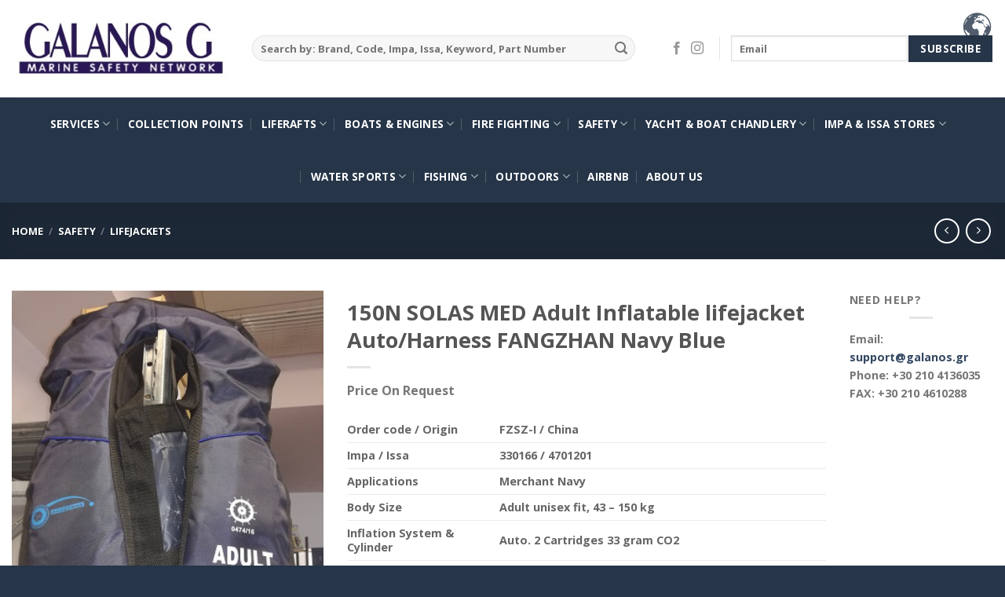

--- FILE ---
content_type: text/html; charset=UTF-8
request_url: https://www.galanos.gr/product/150n-solas-med-adult-auto-harness-fangzhan-impa-330166/
body_size: 27665
content:
<!DOCTYPE html>
<html lang="en-US" class="loading-site no-js">
<head>
	<meta charset="UTF-8" />
	<link rel="profile" href="https://gmpg.org/xfn/11" />
	<link rel="pingback" href="https://www.galanos.gr/xmlrpc.php" />

	<script>(function(html){html.className = html.className.replace(/\bno-js\b/,'js')})(document.documentElement);</script>
<meta name='robots' content='index, follow, max-image-preview:large, max-snippet:-1, max-video-preview:-1' />
<meta name="viewport" content="width=device-width, initial-scale=1" />
	<!-- This site is optimized with the Yoast SEO plugin v25.3.1 - https://yoast.com/wordpress/plugins/seo/ -->
	<title>150N SOLAS MED Adult Inflatable lifejacket Auto/Harness FANGZHAN Navy Blue - GALANOS G EE</title>
	<link rel="canonical" href="https://www.galanos.gr/product/150n-solas-med-adult-auto-harness-fangzhan-impa-330166/" />
	<meta property="og:locale" content="en_US" />
	<meta property="og:type" content="article" />
	<meta property="og:title" content="150N SOLAS MED Adult Inflatable lifejacket Auto/Harness FANGZHAN Navy Blue - GALANOS G EE" />
	<meta property="og:description" content="Price On Request    Order code / Origin FZSZ-I / China   Impa / Issa 330166 / 4701201   Applications Merchant Navy   Body Size Adult unisex fit, 43 - 150 kg   Inflation System &amp; Cylinder Auto. 2 Cartridges 33 gram CO2   Safety Harness Yes   Crotch strap No   Collar Yes   Lifting Becket Yes   Buddy Line No   Lifejacket Light Optional   Spray Hood No   Whistle Yes   Burst Crutch   Lifejacket Weight 1 kg   Buoyancy 150 Newton   Visibility Yellow air chamber with retro-reflecting tapes   Air chamber – – –   Approval SOLAS MED   Warranty None   Service By Galanos Bros every 1 year will not exceed the amount of euro 56.00 without vat" />
	<meta property="og:url" content="https://www.galanos.gr/product/150n-solas-med-adult-auto-harness-fangzhan-impa-330166/" />
	<meta property="og:site_name" content="GALANOS G EE" />
	<meta property="article:modified_time" content="2021-12-19T17:48:03+00:00" />
	<meta property="og:image" content="https://www.galanos.gr/wp-content/uploads/2019/03/150N-SOLAS-MED-.jpg" />
	<meta property="og:image:width" content="337" />
	<meta property="og:image:height" content="450" />
	<meta property="og:image:type" content="image/jpeg" />
	<meta name="twitter:card" content="summary_large_image" />
	<meta name="twitter:label1" content="Est. reading time" />
	<meta name="twitter:data1" content="1 minute" />
	<script type="application/ld+json" class="yoast-schema-graph">{"@context":"https://schema.org","@graph":[{"@type":"WebPage","@id":"https://www.galanos.gr/product/150n-solas-med-adult-auto-harness-fangzhan-impa-330166/","url":"https://www.galanos.gr/product/150n-solas-med-adult-auto-harness-fangzhan-impa-330166/","name":"150N SOLAS MED Adult Inflatable lifejacket Auto/Harness FANGZHAN Navy Blue - GALANOS G EE","isPartOf":{"@id":"https://www.galanos.gr/#website"},"primaryImageOfPage":{"@id":"https://www.galanos.gr/product/150n-solas-med-adult-auto-harness-fangzhan-impa-330166/#primaryimage"},"image":{"@id":"https://www.galanos.gr/product/150n-solas-med-adult-auto-harness-fangzhan-impa-330166/#primaryimage"},"thumbnailUrl":"https://www.galanos.gr/wp-content/uploads/2019/03/150N-SOLAS-MED-.jpg","datePublished":"2021-01-23T18:25:47+00:00","dateModified":"2021-12-19T17:48:03+00:00","breadcrumb":{"@id":"https://www.galanos.gr/product/150n-solas-med-adult-auto-harness-fangzhan-impa-330166/#breadcrumb"},"inLanguage":"en-US","potentialAction":[{"@type":"ReadAction","target":["https://www.galanos.gr/product/150n-solas-med-adult-auto-harness-fangzhan-impa-330166/"]}]},{"@type":"ImageObject","inLanguage":"en-US","@id":"https://www.galanos.gr/product/150n-solas-med-adult-auto-harness-fangzhan-impa-330166/#primaryimage","url":"https://www.galanos.gr/wp-content/uploads/2019/03/150N-SOLAS-MED-.jpg","contentUrl":"https://www.galanos.gr/wp-content/uploads/2019/03/150N-SOLAS-MED-.jpg","width":337,"height":450,"caption":"dav"},{"@type":"BreadcrumbList","@id":"https://www.galanos.gr/product/150n-solas-med-adult-auto-harness-fangzhan-impa-330166/#breadcrumb","itemListElement":[{"@type":"ListItem","position":1,"name":"Home","item":"https://www.galanos.gr/"},{"@type":"ListItem","position":2,"name":"Shop","item":"https://www.galanos.gr/shop/"},{"@type":"ListItem","position":3,"name":"150N SOLAS MED Adult Inflatable lifejacket Auto/Harness FANGZHAN Navy Blue"}]},{"@type":"WebSite","@id":"https://www.galanos.gr/#website","url":"https://www.galanos.gr/","name":"GALANOS G EE","description":"MARINE AND INDUSTRIAL SERVICES","potentialAction":[{"@type":"SearchAction","target":{"@type":"EntryPoint","urlTemplate":"https://www.galanos.gr/?s={search_term_string}"},"query-input":{"@type":"PropertyValueSpecification","valueRequired":true,"valueName":"search_term_string"}}],"inLanguage":"en-US"}]}</script>
	<!-- / Yoast SEO plugin. -->


<link rel='dns-prefetch' href='//widgetlogic.org' />
<link rel='dns-prefetch' href='//maps.googleapis.com' />
<link rel='dns-prefetch' href='//cdn.jsdelivr.net' />
<link rel='prefetch' href='https://www.galanos.gr/wp-content/themes/flatsome/assets/js/flatsome.js?ver=7f37db73450aecec0847' />
<link rel='prefetch' href='https://www.galanos.gr/wp-content/themes/flatsome/assets/js/chunk.slider.js?ver=3.17.0' />
<link rel='prefetch' href='https://www.galanos.gr/wp-content/themes/flatsome/assets/js/chunk.popups.js?ver=3.17.0' />
<link rel='prefetch' href='https://www.galanos.gr/wp-content/themes/flatsome/assets/js/chunk.tooltips.js?ver=3.17.0' />
<link rel='prefetch' href='https://www.galanos.gr/wp-content/themes/flatsome/assets/js/woocommerce.js?ver=1a392523165907adee6a' />
<link rel="alternate" type="application/rss+xml" title="GALANOS G EE &raquo; Feed" href="https://www.galanos.gr/feed/" />
<link rel="alternate" title="oEmbed (JSON)" type="application/json+oembed" href="https://www.galanos.gr/wp-json/oembed/1.0/embed?url=https%3A%2F%2Fwww.galanos.gr%2Fproduct%2F150n-solas-med-adult-auto-harness-fangzhan-impa-330166%2F" />
<link rel="alternate" title="oEmbed (XML)" type="text/xml+oembed" href="https://www.galanos.gr/wp-json/oembed/1.0/embed?url=https%3A%2F%2Fwww.galanos.gr%2Fproduct%2F150n-solas-med-adult-auto-harness-fangzhan-impa-330166%2F&#038;format=xml" />
<style id='wp-img-auto-sizes-contain-inline-css' type='text/css'>
img:is([sizes=auto i],[sizes^="auto," i]){contain-intrinsic-size:3000px 1500px}
/*# sourceURL=wp-img-auto-sizes-contain-inline-css */
</style>
<style id='wp-emoji-styles-inline-css' type='text/css'>

	img.wp-smiley, img.emoji {
		display: inline !important;
		border: none !important;
		box-shadow: none !important;
		height: 1em !important;
		width: 1em !important;
		margin: 0 0.07em !important;
		vertical-align: -0.1em !important;
		background: none !important;
		padding: 0 !important;
	}
/*# sourceURL=wp-emoji-styles-inline-css */
</style>
<style id='wp-block-library-inline-css' type='text/css'>
:root{--wp-block-synced-color:#7a00df;--wp-block-synced-color--rgb:122,0,223;--wp-bound-block-color:var(--wp-block-synced-color);--wp-editor-canvas-background:#ddd;--wp-admin-theme-color:#007cba;--wp-admin-theme-color--rgb:0,124,186;--wp-admin-theme-color-darker-10:#006ba1;--wp-admin-theme-color-darker-10--rgb:0,107,160.5;--wp-admin-theme-color-darker-20:#005a87;--wp-admin-theme-color-darker-20--rgb:0,90,135;--wp-admin-border-width-focus:2px}@media (min-resolution:192dpi){:root{--wp-admin-border-width-focus:1.5px}}.wp-element-button{cursor:pointer}:root .has-very-light-gray-background-color{background-color:#eee}:root .has-very-dark-gray-background-color{background-color:#313131}:root .has-very-light-gray-color{color:#eee}:root .has-very-dark-gray-color{color:#313131}:root .has-vivid-green-cyan-to-vivid-cyan-blue-gradient-background{background:linear-gradient(135deg,#00d084,#0693e3)}:root .has-purple-crush-gradient-background{background:linear-gradient(135deg,#34e2e4,#4721fb 50%,#ab1dfe)}:root .has-hazy-dawn-gradient-background{background:linear-gradient(135deg,#faaca8,#dad0ec)}:root .has-subdued-olive-gradient-background{background:linear-gradient(135deg,#fafae1,#67a671)}:root .has-atomic-cream-gradient-background{background:linear-gradient(135deg,#fdd79a,#004a59)}:root .has-nightshade-gradient-background{background:linear-gradient(135deg,#330968,#31cdcf)}:root .has-midnight-gradient-background{background:linear-gradient(135deg,#020381,#2874fc)}:root{--wp--preset--font-size--normal:16px;--wp--preset--font-size--huge:42px}.has-regular-font-size{font-size:1em}.has-larger-font-size{font-size:2.625em}.has-normal-font-size{font-size:var(--wp--preset--font-size--normal)}.has-huge-font-size{font-size:var(--wp--preset--font-size--huge)}.has-text-align-center{text-align:center}.has-text-align-left{text-align:left}.has-text-align-right{text-align:right}.has-fit-text{white-space:nowrap!important}#end-resizable-editor-section{display:none}.aligncenter{clear:both}.items-justified-left{justify-content:flex-start}.items-justified-center{justify-content:center}.items-justified-right{justify-content:flex-end}.items-justified-space-between{justify-content:space-between}.screen-reader-text{border:0;clip-path:inset(50%);height:1px;margin:-1px;overflow:hidden;padding:0;position:absolute;width:1px;word-wrap:normal!important}.screen-reader-text:focus{background-color:#ddd;clip-path:none;color:#444;display:block;font-size:1em;height:auto;left:5px;line-height:normal;padding:15px 23px 14px;text-decoration:none;top:5px;width:auto;z-index:100000}html :where(.has-border-color){border-style:solid}html :where([style*=border-top-color]){border-top-style:solid}html :where([style*=border-right-color]){border-right-style:solid}html :where([style*=border-bottom-color]){border-bottom-style:solid}html :where([style*=border-left-color]){border-left-style:solid}html :where([style*=border-width]){border-style:solid}html :where([style*=border-top-width]){border-top-style:solid}html :where([style*=border-right-width]){border-right-style:solid}html :where([style*=border-bottom-width]){border-bottom-style:solid}html :where([style*=border-left-width]){border-left-style:solid}html :where(img[class*=wp-image-]){height:auto;max-width:100%}:where(figure){margin:0 0 1em}html :where(.is-position-sticky){--wp-admin--admin-bar--position-offset:var(--wp-admin--admin-bar--height,0px)}@media screen and (max-width:600px){html :where(.is-position-sticky){--wp-admin--admin-bar--position-offset:0px}}

/*# sourceURL=wp-block-library-inline-css */
</style><link rel='stylesheet' id='wc-blocks-style-css' href='https://www.galanos.gr/wp-content/plugins/woocommerce/assets/client/blocks/wc-blocks.css?ver=wc-9.9.5' type='text/css' media='all' />
<style id='global-styles-inline-css' type='text/css'>
:root{--wp--preset--aspect-ratio--square: 1;--wp--preset--aspect-ratio--4-3: 4/3;--wp--preset--aspect-ratio--3-4: 3/4;--wp--preset--aspect-ratio--3-2: 3/2;--wp--preset--aspect-ratio--2-3: 2/3;--wp--preset--aspect-ratio--16-9: 16/9;--wp--preset--aspect-ratio--9-16: 9/16;--wp--preset--color--black: #000000;--wp--preset--color--cyan-bluish-gray: #abb8c3;--wp--preset--color--white: #ffffff;--wp--preset--color--pale-pink: #f78da7;--wp--preset--color--vivid-red: #cf2e2e;--wp--preset--color--luminous-vivid-orange: #ff6900;--wp--preset--color--luminous-vivid-amber: #fcb900;--wp--preset--color--light-green-cyan: #7bdcb5;--wp--preset--color--vivid-green-cyan: #00d084;--wp--preset--color--pale-cyan-blue: #8ed1fc;--wp--preset--color--vivid-cyan-blue: #0693e3;--wp--preset--color--vivid-purple: #9b51e0;--wp--preset--gradient--vivid-cyan-blue-to-vivid-purple: linear-gradient(135deg,rgb(6,147,227) 0%,rgb(155,81,224) 100%);--wp--preset--gradient--light-green-cyan-to-vivid-green-cyan: linear-gradient(135deg,rgb(122,220,180) 0%,rgb(0,208,130) 100%);--wp--preset--gradient--luminous-vivid-amber-to-luminous-vivid-orange: linear-gradient(135deg,rgb(252,185,0) 0%,rgb(255,105,0) 100%);--wp--preset--gradient--luminous-vivid-orange-to-vivid-red: linear-gradient(135deg,rgb(255,105,0) 0%,rgb(207,46,46) 100%);--wp--preset--gradient--very-light-gray-to-cyan-bluish-gray: linear-gradient(135deg,rgb(238,238,238) 0%,rgb(169,184,195) 100%);--wp--preset--gradient--cool-to-warm-spectrum: linear-gradient(135deg,rgb(74,234,220) 0%,rgb(151,120,209) 20%,rgb(207,42,186) 40%,rgb(238,44,130) 60%,rgb(251,105,98) 80%,rgb(254,248,76) 100%);--wp--preset--gradient--blush-light-purple: linear-gradient(135deg,rgb(255,206,236) 0%,rgb(152,150,240) 100%);--wp--preset--gradient--blush-bordeaux: linear-gradient(135deg,rgb(254,205,165) 0%,rgb(254,45,45) 50%,rgb(107,0,62) 100%);--wp--preset--gradient--luminous-dusk: linear-gradient(135deg,rgb(255,203,112) 0%,rgb(199,81,192) 50%,rgb(65,88,208) 100%);--wp--preset--gradient--pale-ocean: linear-gradient(135deg,rgb(255,245,203) 0%,rgb(182,227,212) 50%,rgb(51,167,181) 100%);--wp--preset--gradient--electric-grass: linear-gradient(135deg,rgb(202,248,128) 0%,rgb(113,206,126) 100%);--wp--preset--gradient--midnight: linear-gradient(135deg,rgb(2,3,129) 0%,rgb(40,116,252) 100%);--wp--preset--font-size--small: 13px;--wp--preset--font-size--medium: 20px;--wp--preset--font-size--large: 36px;--wp--preset--font-size--x-large: 42px;--wp--preset--spacing--20: 0.44rem;--wp--preset--spacing--30: 0.67rem;--wp--preset--spacing--40: 1rem;--wp--preset--spacing--50: 1.5rem;--wp--preset--spacing--60: 2.25rem;--wp--preset--spacing--70: 3.38rem;--wp--preset--spacing--80: 5.06rem;--wp--preset--shadow--natural: 6px 6px 9px rgba(0, 0, 0, 0.2);--wp--preset--shadow--deep: 12px 12px 50px rgba(0, 0, 0, 0.4);--wp--preset--shadow--sharp: 6px 6px 0px rgba(0, 0, 0, 0.2);--wp--preset--shadow--outlined: 6px 6px 0px -3px rgb(255, 255, 255), 6px 6px rgb(0, 0, 0);--wp--preset--shadow--crisp: 6px 6px 0px rgb(0, 0, 0);}:where(.is-layout-flex){gap: 0.5em;}:where(.is-layout-grid){gap: 0.5em;}body .is-layout-flex{display: flex;}.is-layout-flex{flex-wrap: wrap;align-items: center;}.is-layout-flex > :is(*, div){margin: 0;}body .is-layout-grid{display: grid;}.is-layout-grid > :is(*, div){margin: 0;}:where(.wp-block-columns.is-layout-flex){gap: 2em;}:where(.wp-block-columns.is-layout-grid){gap: 2em;}:where(.wp-block-post-template.is-layout-flex){gap: 1.25em;}:where(.wp-block-post-template.is-layout-grid){gap: 1.25em;}.has-black-color{color: var(--wp--preset--color--black) !important;}.has-cyan-bluish-gray-color{color: var(--wp--preset--color--cyan-bluish-gray) !important;}.has-white-color{color: var(--wp--preset--color--white) !important;}.has-pale-pink-color{color: var(--wp--preset--color--pale-pink) !important;}.has-vivid-red-color{color: var(--wp--preset--color--vivid-red) !important;}.has-luminous-vivid-orange-color{color: var(--wp--preset--color--luminous-vivid-orange) !important;}.has-luminous-vivid-amber-color{color: var(--wp--preset--color--luminous-vivid-amber) !important;}.has-light-green-cyan-color{color: var(--wp--preset--color--light-green-cyan) !important;}.has-vivid-green-cyan-color{color: var(--wp--preset--color--vivid-green-cyan) !important;}.has-pale-cyan-blue-color{color: var(--wp--preset--color--pale-cyan-blue) !important;}.has-vivid-cyan-blue-color{color: var(--wp--preset--color--vivid-cyan-blue) !important;}.has-vivid-purple-color{color: var(--wp--preset--color--vivid-purple) !important;}.has-black-background-color{background-color: var(--wp--preset--color--black) !important;}.has-cyan-bluish-gray-background-color{background-color: var(--wp--preset--color--cyan-bluish-gray) !important;}.has-white-background-color{background-color: var(--wp--preset--color--white) !important;}.has-pale-pink-background-color{background-color: var(--wp--preset--color--pale-pink) !important;}.has-vivid-red-background-color{background-color: var(--wp--preset--color--vivid-red) !important;}.has-luminous-vivid-orange-background-color{background-color: var(--wp--preset--color--luminous-vivid-orange) !important;}.has-luminous-vivid-amber-background-color{background-color: var(--wp--preset--color--luminous-vivid-amber) !important;}.has-light-green-cyan-background-color{background-color: var(--wp--preset--color--light-green-cyan) !important;}.has-vivid-green-cyan-background-color{background-color: var(--wp--preset--color--vivid-green-cyan) !important;}.has-pale-cyan-blue-background-color{background-color: var(--wp--preset--color--pale-cyan-blue) !important;}.has-vivid-cyan-blue-background-color{background-color: var(--wp--preset--color--vivid-cyan-blue) !important;}.has-vivid-purple-background-color{background-color: var(--wp--preset--color--vivid-purple) !important;}.has-black-border-color{border-color: var(--wp--preset--color--black) !important;}.has-cyan-bluish-gray-border-color{border-color: var(--wp--preset--color--cyan-bluish-gray) !important;}.has-white-border-color{border-color: var(--wp--preset--color--white) !important;}.has-pale-pink-border-color{border-color: var(--wp--preset--color--pale-pink) !important;}.has-vivid-red-border-color{border-color: var(--wp--preset--color--vivid-red) !important;}.has-luminous-vivid-orange-border-color{border-color: var(--wp--preset--color--luminous-vivid-orange) !important;}.has-luminous-vivid-amber-border-color{border-color: var(--wp--preset--color--luminous-vivid-amber) !important;}.has-light-green-cyan-border-color{border-color: var(--wp--preset--color--light-green-cyan) !important;}.has-vivid-green-cyan-border-color{border-color: var(--wp--preset--color--vivid-green-cyan) !important;}.has-pale-cyan-blue-border-color{border-color: var(--wp--preset--color--pale-cyan-blue) !important;}.has-vivid-cyan-blue-border-color{border-color: var(--wp--preset--color--vivid-cyan-blue) !important;}.has-vivid-purple-border-color{border-color: var(--wp--preset--color--vivid-purple) !important;}.has-vivid-cyan-blue-to-vivid-purple-gradient-background{background: var(--wp--preset--gradient--vivid-cyan-blue-to-vivid-purple) !important;}.has-light-green-cyan-to-vivid-green-cyan-gradient-background{background: var(--wp--preset--gradient--light-green-cyan-to-vivid-green-cyan) !important;}.has-luminous-vivid-amber-to-luminous-vivid-orange-gradient-background{background: var(--wp--preset--gradient--luminous-vivid-amber-to-luminous-vivid-orange) !important;}.has-luminous-vivid-orange-to-vivid-red-gradient-background{background: var(--wp--preset--gradient--luminous-vivid-orange-to-vivid-red) !important;}.has-very-light-gray-to-cyan-bluish-gray-gradient-background{background: var(--wp--preset--gradient--very-light-gray-to-cyan-bluish-gray) !important;}.has-cool-to-warm-spectrum-gradient-background{background: var(--wp--preset--gradient--cool-to-warm-spectrum) !important;}.has-blush-light-purple-gradient-background{background: var(--wp--preset--gradient--blush-light-purple) !important;}.has-blush-bordeaux-gradient-background{background: var(--wp--preset--gradient--blush-bordeaux) !important;}.has-luminous-dusk-gradient-background{background: var(--wp--preset--gradient--luminous-dusk) !important;}.has-pale-ocean-gradient-background{background: var(--wp--preset--gradient--pale-ocean) !important;}.has-electric-grass-gradient-background{background: var(--wp--preset--gradient--electric-grass) !important;}.has-midnight-gradient-background{background: var(--wp--preset--gradient--midnight) !important;}.has-small-font-size{font-size: var(--wp--preset--font-size--small) !important;}.has-medium-font-size{font-size: var(--wp--preset--font-size--medium) !important;}.has-large-font-size{font-size: var(--wp--preset--font-size--large) !important;}.has-x-large-font-size{font-size: var(--wp--preset--font-size--x-large) !important;}
/*# sourceURL=global-styles-inline-css */
</style>

<style id='classic-theme-styles-inline-css' type='text/css'>
/*! This file is auto-generated */
.wp-block-button__link{color:#fff;background-color:#32373c;border-radius:9999px;box-shadow:none;text-decoration:none;padding:calc(.667em + 2px) calc(1.333em + 2px);font-size:1.125em}.wp-block-file__button{background:#32373c;color:#fff;text-decoration:none}
/*# sourceURL=/wp-includes/css/classic-themes.min.css */
</style>
<link rel='stylesheet' id='block-widget-css' href='https://www.galanos.gr/wp-content/plugins/widget-logic/block_widget/css/widget.css?ver=1768282994' type='text/css' media='all' />
<link rel='stylesheet' id='photoswipe-css' href='https://www.galanos.gr/wp-content/plugins/woocommerce/assets/css/photoswipe/photoswipe.min.css?ver=9.9.5' type='text/css' media='all' />
<link rel='stylesheet' id='photoswipe-default-skin-css' href='https://www.galanos.gr/wp-content/plugins/woocommerce/assets/css/photoswipe/default-skin/default-skin.min.css?ver=9.9.5' type='text/css' media='all' />
<style id='woocommerce-inline-inline-css' type='text/css'>
.woocommerce form .form-row .required { visibility: visible; }
/*# sourceURL=woocommerce-inline-inline-css */
</style>
<link rel='stylesheet' id='brands-styles-css' href='https://www.galanos.gr/wp-content/plugins/woocommerce/assets/css/brands.css?ver=9.9.5' type='text/css' media='all' />
<link rel='stylesheet' id='prdctfltr-css' href='https://www.galanos.gr/wp-content/plugins/prdctfltr/lib/css/style.min.css?ver=6.6.4' type='text/css' media='all' />
<link rel='stylesheet' id='dt-woo-map-style-css' href='https://www.galanos.gr/wp-content/plugins/dt-woo-map/assets/css/dt-map.css?ver=16d87cd239f40ea87a238c65a823c039' type='text/css' media='all' />
<link rel='stylesheet' id='tablepress-default-css' href='https://www.galanos.gr/wp-content/plugins/tablepress/css/build/default.css?ver=3.2.6' type='text/css' media='all' />
<link rel='stylesheet' id='flatsome-main-css' href='https://www.galanos.gr/wp-content/themes/flatsome/assets/css/flatsome.css?ver=3.17.0' type='text/css' media='all' />
<style id='flatsome-main-inline-css' type='text/css'>
@font-face {
				font-family: "fl-icons";
				font-display: block;
				src: url(https://www.galanos.gr/wp-content/themes/flatsome/assets/css/icons/fl-icons.eot?v=3.17.0);
				src:
					url(https://www.galanos.gr/wp-content/themes/flatsome/assets/css/icons/fl-icons.eot#iefix?v=3.17.0) format("embedded-opentype"),
					url(https://www.galanos.gr/wp-content/themes/flatsome/assets/css/icons/fl-icons.woff2?v=3.17.0) format("woff2"),
					url(https://www.galanos.gr/wp-content/themes/flatsome/assets/css/icons/fl-icons.ttf?v=3.17.0) format("truetype"),
					url(https://www.galanos.gr/wp-content/themes/flatsome/assets/css/icons/fl-icons.woff?v=3.17.0) format("woff"),
					url(https://www.galanos.gr/wp-content/themes/flatsome/assets/css/icons/fl-icons.svg?v=3.17.0#fl-icons) format("svg");
			}
/*# sourceURL=flatsome-main-inline-css */
</style>
<link rel='stylesheet' id='flatsome-shop-css' href='https://www.galanos.gr/wp-content/themes/flatsome/assets/css/flatsome-shop.css?ver=3.17.0' type='text/css' media='all' />
<link rel='stylesheet' id='flatsome-style-css' href='https://www.galanos.gr/wp-content/themes/flatsome/style.css?ver=3.17.0' type='text/css' media='all' />
<script type="text/javascript">
            window._nslDOMReady = (function () {
                const executedCallbacks = new Set();
            
                return function (callback) {
                    /**
                    * Third parties might dispatch DOMContentLoaded events, so we need to ensure that we only run our callback once!
                    */
                    if (executedCallbacks.has(callback)) return;
            
                    const wrappedCallback = function () {
                        if (executedCallbacks.has(callback)) return;
                        executedCallbacks.add(callback);
                        callback();
                    };
            
                    if (document.readyState === "complete" || document.readyState === "interactive") {
                        wrappedCallback();
                    } else {
                        document.addEventListener("DOMContentLoaded", wrappedCallback);
                    }
                };
            })();
        </script><script type="text/javascript" src="https://www.galanos.gr/wp-includes/js/jquery/jquery.min.js?ver=3.7.1" id="jquery-core-js"></script>
<script type="text/javascript" src="https://www.galanos.gr/wp-includes/js/jquery/jquery-migrate.min.js?ver=3.4.1" id="jquery-migrate-js"></script>
<script type="text/javascript" src="https://www.galanos.gr/wp-content/plugins/woocommerce/assets/js/jquery-blockui/jquery.blockUI.min.js?ver=2.7.0-wc.9.9.5" id="jquery-blockui-js" data-wp-strategy="defer"></script>
<script type="text/javascript" id="wc-add-to-cart-js-extra">
/* <![CDATA[ */
var wc_add_to_cart_params = {"ajax_url":"/wp-admin/admin-ajax.php","wc_ajax_url":"/?wc-ajax=%%endpoint%%","i18n_view_cart":"View cart","cart_url":"https://www.galanos.gr/cart/","is_cart":"","cart_redirect_after_add":"no"};
//# sourceURL=wc-add-to-cart-js-extra
/* ]]> */
</script>
<script type="text/javascript" src="https://www.galanos.gr/wp-content/plugins/woocommerce/assets/js/frontend/add-to-cart.min.js?ver=9.9.5" id="wc-add-to-cart-js" defer="defer" data-wp-strategy="defer"></script>
<script type="text/javascript" src="https://www.galanos.gr/wp-content/plugins/woocommerce/assets/js/photoswipe/photoswipe.min.js?ver=4.1.1-wc.9.9.5" id="photoswipe-js" defer="defer" data-wp-strategy="defer"></script>
<script type="text/javascript" src="https://www.galanos.gr/wp-content/plugins/woocommerce/assets/js/photoswipe/photoswipe-ui-default.min.js?ver=4.1.1-wc.9.9.5" id="photoswipe-ui-default-js" defer="defer" data-wp-strategy="defer"></script>
<script type="text/javascript" id="wc-single-product-js-extra">
/* <![CDATA[ */
var wc_single_product_params = {"i18n_required_rating_text":"Please select a rating","i18n_rating_options":["1 of 5 stars","2 of 5 stars","3 of 5 stars","4 of 5 stars","5 of 5 stars"],"i18n_product_gallery_trigger_text":"View full-screen image gallery","review_rating_required":"yes","flexslider":{"rtl":false,"animation":"slide","smoothHeight":true,"directionNav":false,"controlNav":"thumbnails","slideshow":false,"animationSpeed":500,"animationLoop":false,"allowOneSlide":false},"zoom_enabled":"","zoom_options":[],"photoswipe_enabled":"1","photoswipe_options":{"shareEl":false,"closeOnScroll":false,"history":false,"hideAnimationDuration":0,"showAnimationDuration":0},"flexslider_enabled":""};
//# sourceURL=wc-single-product-js-extra
/* ]]> */
</script>
<script type="text/javascript" src="https://www.galanos.gr/wp-content/plugins/woocommerce/assets/js/frontend/single-product.min.js?ver=9.9.5" id="wc-single-product-js" defer="defer" data-wp-strategy="defer"></script>
<script type="text/javascript" src="https://www.galanos.gr/wp-content/plugins/woocommerce/assets/js/js-cookie/js.cookie.min.js?ver=2.1.4-wc.9.9.5" id="js-cookie-js" data-wp-strategy="defer"></script>
<link rel="https://api.w.org/" href="https://www.galanos.gr/wp-json/" /><link rel="alternate" title="JSON" type="application/json" href="https://www.galanos.gr/wp-json/wp/v2/product/5343" /><link rel="EditURI" type="application/rsd+xml" title="RSD" href="https://www.galanos.gr/xmlrpc.php?rsd" />
<style></style><style>.bg{opacity: 0; transition: opacity 1s; -webkit-transition: opacity 1s;} .bg-loaded{opacity: 1;}</style><meta name="google-site-verification" content="W_LkcuIem118ZHPI2qPXHqVKSpcsNapunYtZhEMn5D4" />
	<noscript><style>.woocommerce-product-gallery{ opacity: 1 !important; }</style></noscript>
	<link rel="icon" href="https://www.galanos.gr/wp-content/uploads/2023/06/cropped-SEA-MASTER-PLUS1-32x32.jpg" sizes="32x32" />
<link rel="icon" href="https://www.galanos.gr/wp-content/uploads/2023/06/cropped-SEA-MASTER-PLUS1-192x192.jpg" sizes="192x192" />
<link rel="apple-touch-icon" href="https://www.galanos.gr/wp-content/uploads/2023/06/cropped-SEA-MASTER-PLUS1-180x180.jpg" />
<meta name="msapplication-TileImage" content="https://www.galanos.gr/wp-content/uploads/2023/06/cropped-SEA-MASTER-PLUS1-270x270.jpg" />
<meta name="generator" content="WooCommerce Product Filter - All in One WooCommerce Filter"/><style id="custom-css" type="text/css">:root {--primary-color: #263548;}.container-width, .full-width .ubermenu-nav, .container, .row{max-width: 1860px}.row.row-collapse{max-width: 1830px}.row.row-small{max-width: 1852.5px}.row.row-large{max-width: 1890px}.header-main{height: 124px}#logo img{max-height: 124px}#logo{width:276px;}.header-bottom{min-height: 55px}.header-top{min-height: 30px}.transparent .header-main{height: 265px}.transparent #logo img{max-height: 265px}.has-transparent + .page-title:first-of-type,.has-transparent + #main > .page-title,.has-transparent + #main > div > .page-title,.has-transparent + #main .page-header-wrapper:first-of-type .page-title{padding-top: 315px;}.header.show-on-scroll,.stuck .header-main{height:70px!important}.stuck #logo img{max-height: 70px!important}.search-form{ width: 93%;}.header-bottom {background-color: #263548}.header-main .nav > li > a{line-height: 16px }.header-wrapper:not(.stuck) .header-main .header-nav{margin-top: -1px }.stuck .header-main .nav > li > a{line-height: 50px }.header-bottom-nav > li > a{line-height: 47px }@media (max-width: 549px) {.header-main{height: 70px}#logo img{max-height: 70px}}.nav-dropdown-has-arrow.nav-dropdown-has-border li.has-dropdown:before{border-bottom-color: #FFFFFF;}.nav .nav-dropdown{border-color: #FFFFFF }.nav-dropdown{font-size:85%}.nav-dropdown-has-arrow li.has-dropdown:after{border-bottom-color: #FFFFFF;}.nav .nav-dropdown{background-color: #FFFFFF}.header-top{background-color:#F7F7F7!important;}/* Color */.accordion-title.active, .has-icon-bg .icon .icon-inner,.logo a, .primary.is-underline, .primary.is-link, .badge-outline .badge-inner, .nav-outline > li.active> a,.nav-outline >li.active > a, .cart-icon strong,[data-color='primary'], .is-outline.primary{color: #263548;}/* Color !important */[data-text-color="primary"]{color: #263548!important;}/* Background Color */[data-text-bg="primary"]{background-color: #263548;}/* Background */.scroll-to-bullets a,.featured-title, .label-new.menu-item > a:after, .nav-pagination > li > .current,.nav-pagination > li > span:hover,.nav-pagination > li > a:hover,.has-hover:hover .badge-outline .badge-inner,button[type="submit"], .button.wc-forward:not(.checkout):not(.checkout-button), .button.submit-button, .button.primary:not(.is-outline),.featured-table .title,.is-outline:hover, .has-icon:hover .icon-label,.nav-dropdown-bold .nav-column li > a:hover, .nav-dropdown.nav-dropdown-bold > li > a:hover, .nav-dropdown-bold.dark .nav-column li > a:hover, .nav-dropdown.nav-dropdown-bold.dark > li > a:hover, .header-vertical-menu__opener ,.is-outline:hover, .tagcloud a:hover,.grid-tools a, input[type='submit']:not(.is-form), .box-badge:hover .box-text, input.button.alt,.nav-box > li > a:hover,.nav-box > li.active > a,.nav-pills > li.active > a ,.current-dropdown .cart-icon strong, .cart-icon:hover strong, .nav-line-bottom > li > a:before, .nav-line-grow > li > a:before, .nav-line > li > a:before,.banner, .header-top, .slider-nav-circle .flickity-prev-next-button:hover svg, .slider-nav-circle .flickity-prev-next-button:hover .arrow, .primary.is-outline:hover, .button.primary:not(.is-outline), input[type='submit'].primary, input[type='submit'].primary, input[type='reset'].button, input[type='button'].primary, .badge-inner{background-color: #263548;}/* Border */.nav-vertical.nav-tabs > li.active > a,.scroll-to-bullets a.active,.nav-pagination > li > .current,.nav-pagination > li > span:hover,.nav-pagination > li > a:hover,.has-hover:hover .badge-outline .badge-inner,.accordion-title.active,.featured-table,.is-outline:hover, .tagcloud a:hover,blockquote, .has-border, .cart-icon strong:after,.cart-icon strong,.blockUI:before, .processing:before,.loading-spin, .slider-nav-circle .flickity-prev-next-button:hover svg, .slider-nav-circle .flickity-prev-next-button:hover .arrow, .primary.is-outline:hover{border-color: #263548}.nav-tabs > li.active > a{border-top-color: #263548}.widget_shopping_cart_content .blockUI.blockOverlay:before { border-left-color: #263548 }.woocommerce-checkout-review-order .blockUI.blockOverlay:before { border-left-color: #263548 }/* Fill */.slider .flickity-prev-next-button:hover svg,.slider .flickity-prev-next-button:hover .arrow{fill: #263548;}/* Focus */.primary:focus-visible, .submit-button:focus-visible, button[type="submit"]:focus-visible { outline-color: #263548!important; }/* Background Color */[data-icon-label]:after, .secondary.is-underline:hover,.secondary.is-outline:hover,.icon-label,.button.secondary:not(.is-outline),.button.alt:not(.is-outline), .badge-inner.on-sale, .button.checkout, .single_add_to_cart_button, .current .breadcrumb-step{ background-color:#007784; }[data-text-bg="secondary"]{background-color: #007784;}/* Color */.secondary.is-underline,.secondary.is-link, .secondary.is-outline,.stars a.active, .star-rating:before, .woocommerce-page .star-rating:before,.star-rating span:before, .color-secondary{color: #007784}/* Color !important */[data-text-color="secondary"]{color: #007784!important;}/* Border */.secondary.is-outline:hover{border-color:#007784}/* Focus */.secondary:focus-visible, .alt:focus-visible { outline-color: #007784!important; }body{font-family: "Open Sans", sans-serif;}body {font-weight: 400;font-style: normal;}.nav > li > a {font-family: "Open Sans", sans-serif;}.mobile-sidebar-levels-2 .nav > li > ul > li > a {font-family: "Open Sans", sans-serif;}.nav > li > a,.mobile-sidebar-levels-2 .nav > li > ul > li > a {font-weight: 700;font-style: normal;}h1,h2,h3,h4,h5,h6,.heading-font, .off-canvas-center .nav-sidebar.nav-vertical > li > a{font-family: "Open Sans", sans-serif;}h1,h2,h3,h4,h5,h6,.heading-font,.banner h1,.banner h2 {font-weight: 700;font-style: normal;}.alt-font{font-family: "Open Sans", sans-serif;}.header:not(.transparent) .header-bottom-nav.nav > li > a{color: #FFFFFF;}.header:not(.transparent) .header-bottom-nav.nav > li > a:hover,.header:not(.transparent) .header-bottom-nav.nav > li.active > a,.header:not(.transparent) .header-bottom-nav.nav > li.current > a,.header:not(.transparent) .header-bottom-nav.nav > li > a.active,.header:not(.transparent) .header-bottom-nav.nav > li > a.current{color: #F3F3F3;}.header-bottom-nav.nav-line-bottom > li > a:before,.header-bottom-nav.nav-line-grow > li > a:before,.header-bottom-nav.nav-line > li > a:before,.header-bottom-nav.nav-box > li > a:hover,.header-bottom-nav.nav-box > li.active > a,.header-bottom-nav.nav-pills > li > a:hover,.header-bottom-nav.nav-pills > li.active > a{color:#FFF!important;background-color: #F3F3F3;}.has-equal-box-heights .box-image {padding-top: 100%;}@media screen and (min-width: 550px){.products .box-vertical .box-image{min-width: 300px!important;width: 300px!important;}}.absolute-footer, html{background-color: #263548}.nav-vertical-fly-out > li + li {border-top-width: 1px; border-top-style: solid;}/* Custom CSS */.single_add_to_cart_button {display: none;}.button, button, input[type=button], input[type=reset], input[type=submit] {font-size: 1em !important;}.nav > li > a, .mobile-sidebar-levels-2 .nav > li > ul > li > a {font-size: 0.85em !important;}.woocommerce-ordering, .woocommerce-ordering select {margin: 5px 0;display: none !important;}.col2-set, .u-columns {display: block;width: 100%;}.col2-set > div + div, .u-columns > div + div {padding-left: 0px;}.cart_totals tbody th {font-size: 13px;}#mc_embed_signup {max-width: 500px;margin: 0 auto;padding: 10px 0;display: flex;align-items: center;justify-content: center;}#mc_embed_signup_scroll {display: flex;width: 100%;flex-flow: row wrap;align-items: center;justify-content: space-between;}#mc_embed_signup form {margin-bottom: 0;}#mc_embed_signup form p {margin-bottom: 0;}#mc_embed_signup input[type=email] { width: 100%; margin-bottom: 0 !important; min-width: 300px;border: 1px solid white;}#mc-embedded-subscribe {border: 1px solid white;margin-bottom: 0 !important;padding: 1px 15px;}.label-new.menu-item > a:after{content:"New";}.label-hot.menu-item > a:after{content:"Hot";}.label-sale.menu-item > a:after{content:"Sale";}.label-popular.menu-item > a:after{content:"Popular";}</style>		<style type="text/css" id="wp-custom-css">
			.prdctfltr_woocommerce.pf_default_inline .prdctfltr_woocommerce_ordering > div {
    margin-top: 0px;
}
.prdctfltr_woocommerce.pf_default_inline .prdctfltr_woocommerce_filter_submit {
    margin-top: 0px;
}
.button, input[type="submit"] {

margin-right:0;
}

.single_add_to_quote_loop {

visibility:hidden;
height:0px;
}

.row-small > .col {
    padding: 0 9.8px 19.6px;
}
.product-small .box {
min-height:313px;
} 
.nav-dropdown.nav-dropdown-default>li>a {
 font-size:13px;
}
#mc_embed_signup input[type=email] {
    min-width: 225px !important;
    border: 1px solid #ddd !important;
}		</style>
		<style id="kirki-inline-styles">/* cyrillic-ext */
@font-face {
  font-family: 'Open Sans';
  font-style: normal;
  font-weight: 400;
  font-stretch: normal;
  font-display: swap;
  src: url(https://www.galanos.gr/wp-content/fonts/open-sans/font) format('woff');
  unicode-range: U+0460-052F, U+1C80-1C8A, U+20B4, U+2DE0-2DFF, U+A640-A69F, U+FE2E-FE2F;
}
/* cyrillic */
@font-face {
  font-family: 'Open Sans';
  font-style: normal;
  font-weight: 400;
  font-stretch: normal;
  font-display: swap;
  src: url(https://www.galanos.gr/wp-content/fonts/open-sans/font) format('woff');
  unicode-range: U+0301, U+0400-045F, U+0490-0491, U+04B0-04B1, U+2116;
}
/* greek-ext */
@font-face {
  font-family: 'Open Sans';
  font-style: normal;
  font-weight: 400;
  font-stretch: normal;
  font-display: swap;
  src: url(https://www.galanos.gr/wp-content/fonts/open-sans/font) format('woff');
  unicode-range: U+1F00-1FFF;
}
/* greek */
@font-face {
  font-family: 'Open Sans';
  font-style: normal;
  font-weight: 400;
  font-stretch: normal;
  font-display: swap;
  src: url(https://www.galanos.gr/wp-content/fonts/open-sans/font) format('woff');
  unicode-range: U+0370-0377, U+037A-037F, U+0384-038A, U+038C, U+038E-03A1, U+03A3-03FF;
}
/* hebrew */
@font-face {
  font-family: 'Open Sans';
  font-style: normal;
  font-weight: 400;
  font-stretch: normal;
  font-display: swap;
  src: url(https://www.galanos.gr/wp-content/fonts/open-sans/font) format('woff');
  unicode-range: U+0307-0308, U+0590-05FF, U+200C-2010, U+20AA, U+25CC, U+FB1D-FB4F;
}
/* math */
@font-face {
  font-family: 'Open Sans';
  font-style: normal;
  font-weight: 400;
  font-stretch: normal;
  font-display: swap;
  src: url(https://www.galanos.gr/wp-content/fonts/open-sans/font) format('woff');
  unicode-range: U+0302-0303, U+0305, U+0307-0308, U+0310, U+0312, U+0315, U+031A, U+0326-0327, U+032C, U+032F-0330, U+0332-0333, U+0338, U+033A, U+0346, U+034D, U+0391-03A1, U+03A3-03A9, U+03B1-03C9, U+03D1, U+03D5-03D6, U+03F0-03F1, U+03F4-03F5, U+2016-2017, U+2034-2038, U+203C, U+2040, U+2043, U+2047, U+2050, U+2057, U+205F, U+2070-2071, U+2074-208E, U+2090-209C, U+20D0-20DC, U+20E1, U+20E5-20EF, U+2100-2112, U+2114-2115, U+2117-2121, U+2123-214F, U+2190, U+2192, U+2194-21AE, U+21B0-21E5, U+21F1-21F2, U+21F4-2211, U+2213-2214, U+2216-22FF, U+2308-230B, U+2310, U+2319, U+231C-2321, U+2336-237A, U+237C, U+2395, U+239B-23B7, U+23D0, U+23DC-23E1, U+2474-2475, U+25AF, U+25B3, U+25B7, U+25BD, U+25C1, U+25CA, U+25CC, U+25FB, U+266D-266F, U+27C0-27FF, U+2900-2AFF, U+2B0E-2B11, U+2B30-2B4C, U+2BFE, U+3030, U+FF5B, U+FF5D, U+1D400-1D7FF, U+1EE00-1EEFF;
}
/* symbols */
@font-face {
  font-family: 'Open Sans';
  font-style: normal;
  font-weight: 400;
  font-stretch: normal;
  font-display: swap;
  src: url(https://www.galanos.gr/wp-content/fonts/open-sans/font) format('woff');
  unicode-range: U+0001-000C, U+000E-001F, U+007F-009F, U+20DD-20E0, U+20E2-20E4, U+2150-218F, U+2190, U+2192, U+2194-2199, U+21AF, U+21E6-21F0, U+21F3, U+2218-2219, U+2299, U+22C4-22C6, U+2300-243F, U+2440-244A, U+2460-24FF, U+25A0-27BF, U+2800-28FF, U+2921-2922, U+2981, U+29BF, U+29EB, U+2B00-2BFF, U+4DC0-4DFF, U+FFF9-FFFB, U+10140-1018E, U+10190-1019C, U+101A0, U+101D0-101FD, U+102E0-102FB, U+10E60-10E7E, U+1D2C0-1D2D3, U+1D2E0-1D37F, U+1F000-1F0FF, U+1F100-1F1AD, U+1F1E6-1F1FF, U+1F30D-1F30F, U+1F315, U+1F31C, U+1F31E, U+1F320-1F32C, U+1F336, U+1F378, U+1F37D, U+1F382, U+1F393-1F39F, U+1F3A7-1F3A8, U+1F3AC-1F3AF, U+1F3C2, U+1F3C4-1F3C6, U+1F3CA-1F3CE, U+1F3D4-1F3E0, U+1F3ED, U+1F3F1-1F3F3, U+1F3F5-1F3F7, U+1F408, U+1F415, U+1F41F, U+1F426, U+1F43F, U+1F441-1F442, U+1F444, U+1F446-1F449, U+1F44C-1F44E, U+1F453, U+1F46A, U+1F47D, U+1F4A3, U+1F4B0, U+1F4B3, U+1F4B9, U+1F4BB, U+1F4BF, U+1F4C8-1F4CB, U+1F4D6, U+1F4DA, U+1F4DF, U+1F4E3-1F4E6, U+1F4EA-1F4ED, U+1F4F7, U+1F4F9-1F4FB, U+1F4FD-1F4FE, U+1F503, U+1F507-1F50B, U+1F50D, U+1F512-1F513, U+1F53E-1F54A, U+1F54F-1F5FA, U+1F610, U+1F650-1F67F, U+1F687, U+1F68D, U+1F691, U+1F694, U+1F698, U+1F6AD, U+1F6B2, U+1F6B9-1F6BA, U+1F6BC, U+1F6C6-1F6CF, U+1F6D3-1F6D7, U+1F6E0-1F6EA, U+1F6F0-1F6F3, U+1F6F7-1F6FC, U+1F700-1F7FF, U+1F800-1F80B, U+1F810-1F847, U+1F850-1F859, U+1F860-1F887, U+1F890-1F8AD, U+1F8B0-1F8BB, U+1F8C0-1F8C1, U+1F900-1F90B, U+1F93B, U+1F946, U+1F984, U+1F996, U+1F9E9, U+1FA00-1FA6F, U+1FA70-1FA7C, U+1FA80-1FA89, U+1FA8F-1FAC6, U+1FACE-1FADC, U+1FADF-1FAE9, U+1FAF0-1FAF8, U+1FB00-1FBFF;
}
/* vietnamese */
@font-face {
  font-family: 'Open Sans';
  font-style: normal;
  font-weight: 400;
  font-stretch: normal;
  font-display: swap;
  src: url(https://www.galanos.gr/wp-content/fonts/open-sans/font) format('woff');
  unicode-range: U+0102-0103, U+0110-0111, U+0128-0129, U+0168-0169, U+01A0-01A1, U+01AF-01B0, U+0300-0301, U+0303-0304, U+0308-0309, U+0323, U+0329, U+1EA0-1EF9, U+20AB;
}
/* latin-ext */
@font-face {
  font-family: 'Open Sans';
  font-style: normal;
  font-weight: 400;
  font-stretch: normal;
  font-display: swap;
  src: url(https://www.galanos.gr/wp-content/fonts/open-sans/font) format('woff');
  unicode-range: U+0100-02BA, U+02BD-02C5, U+02C7-02CC, U+02CE-02D7, U+02DD-02FF, U+0304, U+0308, U+0329, U+1D00-1DBF, U+1E00-1E9F, U+1EF2-1EFF, U+2020, U+20A0-20AB, U+20AD-20C0, U+2113, U+2C60-2C7F, U+A720-A7FF;
}
/* latin */
@font-face {
  font-family: 'Open Sans';
  font-style: normal;
  font-weight: 400;
  font-stretch: normal;
  font-display: swap;
  src: url(https://www.galanos.gr/wp-content/fonts/open-sans/font) format('woff');
  unicode-range: U+0000-00FF, U+0131, U+0152-0153, U+02BB-02BC, U+02C6, U+02DA, U+02DC, U+0304, U+0308, U+0329, U+2000-206F, U+20AC, U+2122, U+2191, U+2193, U+2212, U+2215, U+FEFF, U+FFFD;
}
/* cyrillic-ext */
@font-face {
  font-family: 'Open Sans';
  font-style: normal;
  font-weight: 700;
  font-stretch: normal;
  font-display: swap;
  src: url(https://www.galanos.gr/wp-content/fonts/open-sans/font) format('woff');
  unicode-range: U+0460-052F, U+1C80-1C8A, U+20B4, U+2DE0-2DFF, U+A640-A69F, U+FE2E-FE2F;
}
/* cyrillic */
@font-face {
  font-family: 'Open Sans';
  font-style: normal;
  font-weight: 700;
  font-stretch: normal;
  font-display: swap;
  src: url(https://www.galanos.gr/wp-content/fonts/open-sans/font) format('woff');
  unicode-range: U+0301, U+0400-045F, U+0490-0491, U+04B0-04B1, U+2116;
}
/* greek-ext */
@font-face {
  font-family: 'Open Sans';
  font-style: normal;
  font-weight: 700;
  font-stretch: normal;
  font-display: swap;
  src: url(https://www.galanos.gr/wp-content/fonts/open-sans/font) format('woff');
  unicode-range: U+1F00-1FFF;
}
/* greek */
@font-face {
  font-family: 'Open Sans';
  font-style: normal;
  font-weight: 700;
  font-stretch: normal;
  font-display: swap;
  src: url(https://www.galanos.gr/wp-content/fonts/open-sans/font) format('woff');
  unicode-range: U+0370-0377, U+037A-037F, U+0384-038A, U+038C, U+038E-03A1, U+03A3-03FF;
}
/* hebrew */
@font-face {
  font-family: 'Open Sans';
  font-style: normal;
  font-weight: 700;
  font-stretch: normal;
  font-display: swap;
  src: url(https://www.galanos.gr/wp-content/fonts/open-sans/font) format('woff');
  unicode-range: U+0307-0308, U+0590-05FF, U+200C-2010, U+20AA, U+25CC, U+FB1D-FB4F;
}
/* math */
@font-face {
  font-family: 'Open Sans';
  font-style: normal;
  font-weight: 700;
  font-stretch: normal;
  font-display: swap;
  src: url(https://www.galanos.gr/wp-content/fonts/open-sans/font) format('woff');
  unicode-range: U+0302-0303, U+0305, U+0307-0308, U+0310, U+0312, U+0315, U+031A, U+0326-0327, U+032C, U+032F-0330, U+0332-0333, U+0338, U+033A, U+0346, U+034D, U+0391-03A1, U+03A3-03A9, U+03B1-03C9, U+03D1, U+03D5-03D6, U+03F0-03F1, U+03F4-03F5, U+2016-2017, U+2034-2038, U+203C, U+2040, U+2043, U+2047, U+2050, U+2057, U+205F, U+2070-2071, U+2074-208E, U+2090-209C, U+20D0-20DC, U+20E1, U+20E5-20EF, U+2100-2112, U+2114-2115, U+2117-2121, U+2123-214F, U+2190, U+2192, U+2194-21AE, U+21B0-21E5, U+21F1-21F2, U+21F4-2211, U+2213-2214, U+2216-22FF, U+2308-230B, U+2310, U+2319, U+231C-2321, U+2336-237A, U+237C, U+2395, U+239B-23B7, U+23D0, U+23DC-23E1, U+2474-2475, U+25AF, U+25B3, U+25B7, U+25BD, U+25C1, U+25CA, U+25CC, U+25FB, U+266D-266F, U+27C0-27FF, U+2900-2AFF, U+2B0E-2B11, U+2B30-2B4C, U+2BFE, U+3030, U+FF5B, U+FF5D, U+1D400-1D7FF, U+1EE00-1EEFF;
}
/* symbols */
@font-face {
  font-family: 'Open Sans';
  font-style: normal;
  font-weight: 700;
  font-stretch: normal;
  font-display: swap;
  src: url(https://www.galanos.gr/wp-content/fonts/open-sans/font) format('woff');
  unicode-range: U+0001-000C, U+000E-001F, U+007F-009F, U+20DD-20E0, U+20E2-20E4, U+2150-218F, U+2190, U+2192, U+2194-2199, U+21AF, U+21E6-21F0, U+21F3, U+2218-2219, U+2299, U+22C4-22C6, U+2300-243F, U+2440-244A, U+2460-24FF, U+25A0-27BF, U+2800-28FF, U+2921-2922, U+2981, U+29BF, U+29EB, U+2B00-2BFF, U+4DC0-4DFF, U+FFF9-FFFB, U+10140-1018E, U+10190-1019C, U+101A0, U+101D0-101FD, U+102E0-102FB, U+10E60-10E7E, U+1D2C0-1D2D3, U+1D2E0-1D37F, U+1F000-1F0FF, U+1F100-1F1AD, U+1F1E6-1F1FF, U+1F30D-1F30F, U+1F315, U+1F31C, U+1F31E, U+1F320-1F32C, U+1F336, U+1F378, U+1F37D, U+1F382, U+1F393-1F39F, U+1F3A7-1F3A8, U+1F3AC-1F3AF, U+1F3C2, U+1F3C4-1F3C6, U+1F3CA-1F3CE, U+1F3D4-1F3E0, U+1F3ED, U+1F3F1-1F3F3, U+1F3F5-1F3F7, U+1F408, U+1F415, U+1F41F, U+1F426, U+1F43F, U+1F441-1F442, U+1F444, U+1F446-1F449, U+1F44C-1F44E, U+1F453, U+1F46A, U+1F47D, U+1F4A3, U+1F4B0, U+1F4B3, U+1F4B9, U+1F4BB, U+1F4BF, U+1F4C8-1F4CB, U+1F4D6, U+1F4DA, U+1F4DF, U+1F4E3-1F4E6, U+1F4EA-1F4ED, U+1F4F7, U+1F4F9-1F4FB, U+1F4FD-1F4FE, U+1F503, U+1F507-1F50B, U+1F50D, U+1F512-1F513, U+1F53E-1F54A, U+1F54F-1F5FA, U+1F610, U+1F650-1F67F, U+1F687, U+1F68D, U+1F691, U+1F694, U+1F698, U+1F6AD, U+1F6B2, U+1F6B9-1F6BA, U+1F6BC, U+1F6C6-1F6CF, U+1F6D3-1F6D7, U+1F6E0-1F6EA, U+1F6F0-1F6F3, U+1F6F7-1F6FC, U+1F700-1F7FF, U+1F800-1F80B, U+1F810-1F847, U+1F850-1F859, U+1F860-1F887, U+1F890-1F8AD, U+1F8B0-1F8BB, U+1F8C0-1F8C1, U+1F900-1F90B, U+1F93B, U+1F946, U+1F984, U+1F996, U+1F9E9, U+1FA00-1FA6F, U+1FA70-1FA7C, U+1FA80-1FA89, U+1FA8F-1FAC6, U+1FACE-1FADC, U+1FADF-1FAE9, U+1FAF0-1FAF8, U+1FB00-1FBFF;
}
/* vietnamese */
@font-face {
  font-family: 'Open Sans';
  font-style: normal;
  font-weight: 700;
  font-stretch: normal;
  font-display: swap;
  src: url(https://www.galanos.gr/wp-content/fonts/open-sans/font) format('woff');
  unicode-range: U+0102-0103, U+0110-0111, U+0128-0129, U+0168-0169, U+01A0-01A1, U+01AF-01B0, U+0300-0301, U+0303-0304, U+0308-0309, U+0323, U+0329, U+1EA0-1EF9, U+20AB;
}
/* latin-ext */
@font-face {
  font-family: 'Open Sans';
  font-style: normal;
  font-weight: 700;
  font-stretch: normal;
  font-display: swap;
  src: url(https://www.galanos.gr/wp-content/fonts/open-sans/font) format('woff');
  unicode-range: U+0100-02BA, U+02BD-02C5, U+02C7-02CC, U+02CE-02D7, U+02DD-02FF, U+0304, U+0308, U+0329, U+1D00-1DBF, U+1E00-1E9F, U+1EF2-1EFF, U+2020, U+20A0-20AB, U+20AD-20C0, U+2113, U+2C60-2C7F, U+A720-A7FF;
}
/* latin */
@font-face {
  font-family: 'Open Sans';
  font-style: normal;
  font-weight: 700;
  font-stretch: normal;
  font-display: swap;
  src: url(https://www.galanos.gr/wp-content/fonts/open-sans/font) format('woff');
  unicode-range: U+0000-00FF, U+0131, U+0152-0153, U+02BB-02BC, U+02C6, U+02DA, U+02DC, U+0304, U+0308, U+0329, U+2000-206F, U+20AC, U+2122, U+2191, U+2193, U+2212, U+2215, U+FEFF, U+FFFD;
}</style></head>

<body data-rsssl=1 class="wp-singular product-template-default single single-product postid-5343 wp-theme-flatsome theme-flatsome woocommerce woocommerce-page woocommerce-no-js lightbox nav-dropdown-has-arrow nav-dropdown-has-shadow nav-dropdown-has-border catalog-mode">


<a class="skip-link screen-reader-text" href="#main">Skip to content</a>

<div id="wrapper">

	
	<header id="header" class="header has-sticky sticky-jump">
		<div class="header-wrapper">
			<div id="masthead" class="header-main ">
      <div class="header-inner flex-row container logo-left medium-logo-center" role="navigation">

          <!-- Logo -->
          <div id="logo" class="flex-col logo">
            
<!-- Header logo -->
<a href="https://www.galanos.gr/" title="GALANOS G EE - MARINE AND INDUSTRIAL SERVICES" rel="home">
		<img width="347" height="99" src="https://www.galanos.gr/wp-content/uploads/2025/06/γαλανοσ-λογοτυπο-1.jpg" class="header_logo header-logo" alt="GALANOS G EE"/><img  width="347" height="99" src="https://www.galanos.gr/wp-content/uploads/2025/06/γαλανοσ-λογοτυπο-2.jpg" class="header-logo-dark" alt="GALANOS G EE"/></a>
          </div>

          <!-- Mobile Left Elements -->
          <div class="flex-col show-for-medium flex-left">
            <ul class="mobile-nav nav nav-left ">
              <li class="nav-icon has-icon">
  <div class="header-button">		<a href="#" data-open="#main-menu" data-pos="left" data-bg="main-menu-overlay" data-color="" class="icon primary button circle is-small" aria-label="Menu" aria-controls="main-menu" aria-expanded="false">

		  <i class="icon-menu" ></i>
		  <span class="menu-title uppercase hide-for-small">Menu</span>		</a>
	 </div> </li>
            </ul>
          </div>

          <!-- Left Elements -->
          <div class="flex-col hide-for-medium flex-left
            flex-grow">
            <ul class="header-nav header-nav-main nav nav-left  nav-uppercase" >
              <li class="header-search-form search-form html relative has-icon">
	<div class="header-search-form-wrapper">
		<div class="searchform-wrapper ux-search-box relative form-flat is-normal"><form role="search" method="get" class="searchform" action="https://www.galanos.gr/">
	<div class="flex-row relative">
						<div class="flex-col flex-grow">
			<label class="screen-reader-text" for="woocommerce-product-search-field-0">Search for:</label>
			<input type="search" id="woocommerce-product-search-field-0" class="search-field mb-0" placeholder="Search by: Brand, Code, Impa, Issa, Keyword, Part Number" value="" name="s" />
			<input type="hidden" name="post_type" value="product" />
					</div>
		<div class="flex-col">
			<button type="submit" value="Search" class="ux-search-submit submit-button secondary button  icon mb-0" aria-label="Submit">
				<i class="icon-search" ></i>			</button>
		</div>
	</div>
	<div class="live-search-results text-left z-top"></div>
</form>
</div>	</div>
</li>
            </ul>
          </div>

          <!-- Right Elements -->
          <div class="flex-col hide-for-medium flex-right">
            <ul class="header-nav header-nav-main nav nav-right  nav-uppercase">
              <li class="html header-social-icons ml-0">
	<div class="social-icons follow-icons" ><a href="https://www.facebook.com/profile.php?id=61583622334973" target="_blank" rel="noopener noreferrer nofollow" data-label="Facebook" class="icon plain facebook tooltip" title="Follow on Facebook" aria-label="Follow on Facebook" ><i class="icon-facebook" ></i></a><a href="https://www.instagram.com/galanos_gr/" target="_blank" rel="noopener noreferrer nofollow" data-label="Instagram" class="icon plain instagram tooltip" title="Follow on Instagram" aria-label="Follow on Instagram" ><i class="icon-instagram" ></i></a></div></li>
<li class="header-divider"></li><li class="html custom html_topbar_right"><div id="mc_embed_signup">
<form action="https://galanos.us4.list-manage.com/subscribe/post?u=97268d8d31a35e23057c880a4&amp;id=830588e48d" method="post" id="mc-embedded-subscribe-form" name="mc-embedded-subscribe-form" class="validate" target="_blank" novalidate>
<div id="mc_embed_signup_scroll">
<p>	<input type="email" value="" name="EMAIL" class="email" id="mce-EMAIL" placeholder="Email" required><br /><!-- real people should not fill this in and expect good things - do not remove this or risk form bot signups--></p>
<div style="position: absolute; left: -5000px;" aria-hidden="true"><input type="text" name="b_97268d8d31a35e23057c880a4_830588e48d" tabindex="-1" value=""></div>
<div class="clear"><input type="submit" value="Subscribe" name="subscribe" id="mc-embedded-subscribe" class="button"></div>
</p>
</div>
</form>
</div></li>            </ul>
          </div>

          <!-- Mobile Right Elements -->
          <div class="flex-col show-for-medium flex-right">
            <ul class="mobile-nav nav nav-right ">
              <li class="account-item has-icon">
	<a href="https://www.galanos.gr/my-account/"
	class="account-link-mobile is-small" title="My account">
	  <i class="icon-user" ></i>	</a>
</li>
            </ul>
          </div>

      </div>

            <div class="container"><div class="top-divider full-width"></div></div>
      </div>
<div id="wide-nav" class="header-bottom wide-nav nav-dark flex-has-center hide-for-medium">
    <div class="flex-row container">

            
                        <div class="flex-col hide-for-medium flex-center">
                <ul class="nav header-nav header-bottom-nav nav-center  nav-divided nav-size-small nav-uppercase">
                    <li id="menu-item-1022" class="menu-item menu-item-type-custom menu-item-object-custom menu-item-has-children menu-item-1022 menu-item-design-default has-dropdown"><a href="#" class="nav-top-link" aria-expanded="false" aria-haspopup="menu">SERVICES<i class="icon-angle-down" ></i></a>
<ul class="sub-menu nav-dropdown nav-dropdown-default">
	<li id="menu-item-2280" class="menu-item menu-item-type-post_type menu-item-object-page menu-item-2280"><a href="https://www.galanos.gr/services-repairs-hires/canoe-kayak-repairs/">Canoe &#038; Kayak Repairs</a></li>
	<li id="menu-item-737" class="menu-item menu-item-type-post_type menu-item-object-page menu-item-737"><a href="https://www.galanos.gr/fender-repairs/">Fender Repairs</a></li>
	<li id="menu-item-739" class="menu-item menu-item-type-post_type menu-item-object-page menu-item-739"><a href="https://www.galanos.gr/fire-extinguisher-service/">Fire Extinguisher Service</a></li>
	<li id="menu-item-738" class="menu-item menu-item-type-post_type menu-item-object-page menu-item-738"><a href="https://www.galanos.gr/boat-repairs/">Inflatable Boat Repairs</a></li>
	<li id="menu-item-3361" class="menu-item menu-item-type-post_type menu-item-object-page menu-item-3361"><a href="https://www.galanos.gr/lifejacket-servicing/">Lifejacket Servicing</a></li>
	<li id="menu-item-740" class="menu-item menu-item-type-post_type menu-item-object-page menu-item-740"><a href="https://www.galanos.gr/liferaft-service/">Liferaft Servicing</a></li>
	<li id="menu-item-1790" class="menu-item menu-item-type-post_type menu-item-object-page menu-item-1790"><a href="https://www.galanos.gr/sup-board-repairs/">Sup Board Repairs</a></li>
	<li id="menu-item-736" class="menu-item menu-item-type-post_type menu-item-object-page menu-item-736"><a href="https://www.galanos.gr/water-toy-repairs/">Water Toys Repairs</a></li>
</ul>
</li>
<li id="menu-item-3123" class="menu-item menu-item-type-post_type menu-item-object-page menu-item-3123 menu-item-design-default"><a href="https://www.galanos.gr/store-locator/" class="nav-top-link">COLLECTION POINTS</a></li>
<li id="menu-item-619" class="menu-item menu-item-type-custom menu-item-object-custom menu-item-has-children menu-item-619 menu-item-design-default has-dropdown"><a href="#" class="nav-top-link" aria-expanded="false" aria-haspopup="menu">LIFERAFTS<i class="icon-angle-down" ></i></a>
<ul class="sub-menu nav-dropdown nav-dropdown-default">
	<li id="menu-item-2585" class="menu-item menu-item-type-taxonomy menu-item-object-product_cat menu-item-2585"><a href="https://www.galanos.gr/product-category/liferafts/aviation/">Aviation</a></li>
	<li id="menu-item-349" class="menu-item menu-item-type-taxonomy menu-item-object-product_cat menu-item-349"><a href="https://www.galanos.gr/product-category/liferafts/commercial-solas-med/">Commercial Solas MED</a></li>
	<li id="menu-item-379" class="menu-item menu-item-type-taxonomy menu-item-object-product_cat menu-item-379"><a href="https://www.galanos.gr/product-category/liferafts/leisure-yacht/">Leisure Yacht All Types</a></li>
	<li id="menu-item-1338" class="menu-item menu-item-type-taxonomy menu-item-object-product_cat menu-item-1338"><a href="https://www.galanos.gr/product-category/liferafts/deck-cradles/">Liferaft Accessories</a></li>
	<li id="menu-item-8439" class="menu-item menu-item-type-taxonomy menu-item-object-product_cat menu-item-8439"><a href="https://www.galanos.gr/product-category/liferafts/lifefloats/">Lifefloats</a></li>
</ul>
</li>
<li id="menu-item-620" class="menu-item menu-item-type-custom menu-item-object-custom menu-item-has-children menu-item-620 menu-item-design-default has-dropdown"><a href="#" class="nav-top-link" aria-expanded="false" aria-haspopup="menu">BOATS &#038; ENGINES<i class="icon-angle-down" ></i></a>
<ul class="sub-menu nav-dropdown nav-dropdown-default">
	<li id="menu-item-974" class="menu-item menu-item-type-taxonomy menu-item-object-product_cat menu-item-974"><a href="https://www.galanos.gr/product-category/boats-engines/boats-and-tenders/">Boats &#8211; Tenders &#8211; Dinghies</a></li>
	<li id="menu-item-6366" class="menu-item menu-item-type-taxonomy menu-item-object-product_cat menu-item-6366"><a href="https://www.galanos.gr/product-category/boats-engines/rescue-boats/">Rescue Boats</a></li>
	<li id="menu-item-1410" class="menu-item menu-item-type-taxonomy menu-item-object-product_cat menu-item-1410"><a href="https://www.galanos.gr/product-category/boats-engines/spare-parts-for-boats/">Boat Accessories</a></li>
	<li id="menu-item-466" class="menu-item menu-item-type-taxonomy menu-item-object-product_cat menu-item-466"><a href="https://www.galanos.gr/product-category/boats-engines/engines/">Engines</a></li>
	<li id="menu-item-3809" class="menu-item menu-item-type-taxonomy menu-item-object-product_cat menu-item-3809"><a href="https://www.galanos.gr/product-category/boats-engines/engine-controls/">Engine Controls</a></li>
</ul>
</li>
<li id="menu-item-621" class="menu-item menu-item-type-custom menu-item-object-custom menu-item-has-children menu-item-621 menu-item-design-default has-dropdown"><a href="#" class="nav-top-link" aria-expanded="false" aria-haspopup="menu">FIRE FIGHTING<i class="icon-angle-down" ></i></a>
<ul class="sub-menu nav-dropdown nav-dropdown-default">
	<li id="menu-item-318" class="menu-item menu-item-type-taxonomy menu-item-object-product_cat menu-item-318"><a href="https://www.galanos.gr/product-category/fire-fighting/breathing-apparatus/">Breathing Apparatus</a></li>
	<li id="menu-item-319" class="menu-item menu-item-type-taxonomy menu-item-object-product_cat menu-item-319"><a href="https://www.galanos.gr/product-category/fire-fighting/escape-breathing-apparatus/">Escape Breathing Apparatus</a></li>
	<li id="menu-item-1687" class="menu-item menu-item-type-taxonomy menu-item-object-product_cat menu-item-1687"><a href="https://www.galanos.gr/product-category/fire-fighting/fire-blankets/">Fire Blankets</a></li>
	<li id="menu-item-2914" class="menu-item menu-item-type-taxonomy menu-item-object-product_cat menu-item-2914"><a href="https://www.galanos.gr/product-category/fire-fighting/fire-extinguishers-automatic/">Fire Extinguishers Automatic</a></li>
	<li id="menu-item-320" class="menu-item menu-item-type-taxonomy menu-item-object-product_cat menu-item-320"><a href="https://www.galanos.gr/product-category/fire-extinquishers/">Fire Extinguishers</a></li>
	<li id="menu-item-7781" class="menu-item menu-item-type-taxonomy menu-item-object-product_cat menu-item-7781"><a href="https://www.galanos.gr/product-category/fire-fighting/fire-extinguisher-accessories/">Fire Extinguishers Accessories</a></li>
	<li id="menu-item-7540" class="menu-item menu-item-type-taxonomy menu-item-object-product_cat menu-item-7540"><a href="https://www.galanos.gr/product-category/fire-fighting/fire-hose-boxes/">Fire Hose Boxes</a></li>
	<li id="menu-item-2633" class="menu-item menu-item-type-taxonomy menu-item-object-product_cat menu-item-2633"><a href="https://www.galanos.gr/product-category/fire-fighting/fire-plan-holders/">Fire Plan Holders</a></li>
	<li id="menu-item-622" class="menu-item menu-item-type-taxonomy menu-item-object-product_cat menu-item-622"><a href="https://www.galanos.gr/product-category/fire-fighting/firemans-equipment/">Fireman&#8217;s Equipment</a></li>
	<li id="menu-item-321" class="menu-item menu-item-type-taxonomy menu-item-object-product_cat menu-item-321"><a href="https://www.galanos.gr/product-category/fire-fighting/hoses/">Hoses</a></li>
</ul>
</li>
<li id="menu-item-623" class="menu-item menu-item-type-custom menu-item-object-custom menu-item-has-children menu-item-623 menu-item-design-default has-dropdown"><a href="#" class="nav-top-link" aria-expanded="false" aria-haspopup="menu">SAFETY<i class="icon-angle-down" ></i></a>
<ul class="sub-menu nav-dropdown nav-dropdown-default">
	<li id="menu-item-6452" class="menu-item menu-item-type-custom menu-item-object-custom menu-item-has-children menu-item-6452 nav-dropdown-col"><a href="#">SAFETY A &#8211; H</a>
	<ul class="sub-menu nav-column nav-dropdown-default">
		<li id="menu-item-7132" class="menu-item menu-item-type-taxonomy menu-item-object-product_cat menu-item-7132"><a href="https://www.galanos.gr/product-category/safety-equipment/anti-slip/">Anti-Slip</a></li>
		<li id="menu-item-5661" class="menu-item menu-item-type-taxonomy menu-item-object-product_cat menu-item-5661"><a href="https://www.galanos.gr/product-category/safety-equipment/buoyancy-aids/">Buoyancy Aids</a></li>
		<li id="menu-item-5110" class="menu-item menu-item-type-taxonomy menu-item-object-product_cat menu-item-5110"><a href="https://www.galanos.gr/product-category/safety-equipment/daylight-signalling-lamps/">Daylight Signalling Lamps</a></li>
		<li id="menu-item-3564" class="menu-item menu-item-type-taxonomy menu-item-object-product_cat menu-item-3564"><a href="https://www.galanos.gr/product-category/safety-equipment/epirbs/">Epirbs</a></li>
		<li id="menu-item-5050" class="menu-item menu-item-type-taxonomy menu-item-object-product_cat menu-item-5050"><a href="https://www.galanos.gr/product-category/safety-equipment/floatation-clothing/">Floatation Clothing</a></li>
		<li id="menu-item-4972" class="menu-item menu-item-type-taxonomy menu-item-object-product_cat menu-item-4972"><a href="https://www.galanos.gr/product-category/safety-equipment/floatation-suits/">Floatation Suits</a></li>
		<li id="menu-item-1577" class="menu-item menu-item-type-taxonomy menu-item-object-product_cat menu-item-1577"><a href="https://www.galanos.gr/product-category/safety-equipment/horseshoe-buoys/">Horseshoe Buoys</a></li>
	</ul>
</li>
	<li id="menu-item-6454" class="menu-item menu-item-type-custom menu-item-object-custom menu-item-has-children menu-item-6454 nav-dropdown-col"><a href="#">SAFETY I &#8211; L</a>
	<ul class="sub-menu nav-column nav-dropdown-default">
		<li id="menu-item-3106" class="menu-item menu-item-type-taxonomy menu-item-object-product_cat menu-item-3106"><a href="https://www.galanos.gr/product-category/safety-equipment/immersion-suits/">Immersion Suits</a></li>
		<li id="menu-item-2804" class="menu-item menu-item-type-taxonomy menu-item-object-product_cat menu-item-2804"><a href="https://www.galanos.gr/product-category/safety-equipment/ior-dan-buoys/">IOR dan buoys</a></li>
		<li id="menu-item-748" class="menu-item menu-item-type-taxonomy menu-item-object-product_cat menu-item-748"><a href="https://www.galanos.gr/product-category/safety-equipment/lifeboat-equipment/">Lifeboat &#038; Rescue Boat Equipment</a></li>
		<li id="menu-item-1697" class="menu-item menu-item-type-taxonomy menu-item-object-product_cat menu-item-1697"><a href="https://www.galanos.gr/product-category/safety-equipment/lifebuoys-lifebuoy-lights/">Lifebuoys &amp; Accessories</a></li>
		<li id="menu-item-332" class="menu-item menu-item-type-taxonomy menu-item-object-product_cat current-product-ancestor current-menu-parent current-product-parent menu-item-332 active"><a href="https://www.galanos.gr/product-category/safety-equipment/lifejackets/">Lifejackets</a></li>
		<li id="menu-item-4999" class="menu-item menu-item-type-taxonomy menu-item-object-product_cat menu-item-4999"><a href="https://www.galanos.gr/product-category/safety-equipment/lifejacket-accessories/">Lifejacket Accessories</a></li>
	</ul>
</li>
	<li id="menu-item-6453" class="menu-item menu-item-type-custom menu-item-object-custom menu-item-has-children menu-item-6453 nav-dropdown-col"><a href="#">SAFETY M &#8211; Z</a>
	<ul class="sub-menu nav-column nav-dropdown-default">
		<li id="menu-item-401" class="menu-item menu-item-type-taxonomy menu-item-object-product_cat menu-item-401"><a href="https://www.galanos.gr/product-category/safety-equipment/distress-signals-flares-pyrotechnics/">Pyrotechnics</a></li>
		<li id="menu-item-3580" class="menu-item menu-item-type-taxonomy menu-item-object-product_cat menu-item-3580"><a href="https://www.galanos.gr/product-category/safety-equipment/rescue-mob-range/">Rescue &#038; MOB Range</a></li>
		<li id="menu-item-5522" class="menu-item menu-item-type-taxonomy menu-item-object-product_cat menu-item-5522"><a href="https://www.galanos.gr/product-category/safety-equipment/tethers-jacklines-harnesses/">Safety Harnesses &amp; Lines</a></li>
		<li id="menu-item-6264" class="menu-item menu-item-type-taxonomy menu-item-object-product_cat menu-item-6264"><a href="https://www.galanos.gr/product-category/safety-equipment/safety-inventory-for-pleasure-vessels-p-d-959-79/">Safety Inventory for Commercial Vessels P.D.959/79</a></li>
		<li id="menu-item-4547" class="menu-item menu-item-type-taxonomy menu-item-object-product_cat menu-item-4547"><a href="https://www.galanos.gr/product-category/safety-equipment/supplies-for-commercial-vessels/">Safety Inventory for Pleasure Vessels P.D.917/79</a></li>
		<li id="menu-item-1161" class="menu-item menu-item-type-taxonomy menu-item-object-product_cat menu-item-1161"><a href="https://www.galanos.gr/product-category/safety-equipment/safety-signs/">IMO/ISO Symbols &amp; Safety Signs</a></li>
	</ul>
</li>
</ul>
</li>
<li id="menu-item-1021" class="menu-item menu-item-type-custom menu-item-object-custom menu-item-has-children menu-item-1021 menu-item-design-default has-dropdown"><a href="#" class="nav-top-link" aria-expanded="false" aria-haspopup="menu">YACHT &#038; BOAT CHANDLERY<i class="icon-angle-down" ></i></a>
<ul class="sub-menu nav-dropdown nav-dropdown-default">
	<li id="menu-item-6313" class="menu-item menu-item-type-taxonomy menu-item-object-product_cat menu-item-6313"><a href="https://www.galanos.gr/product-category/yacht-chandlery/anchors/">Anchors</a></li>
	<li id="menu-item-4744" class="menu-item menu-item-type-taxonomy menu-item-object-product_cat menu-item-4744"><a href="https://www.galanos.gr/product-category/yacht-chandlery/bicycles/">Bicycles</a></li>
	<li id="menu-item-1595" class="menu-item menu-item-type-taxonomy menu-item-object-product_cat menu-item-1595"><a href="https://www.galanos.gr/product-category/yacht-chandlery/blocks/">Blocks</a></li>
	<li id="menu-item-3404" class="menu-item menu-item-type-taxonomy menu-item-object-product_cat menu-item-3404"><a href="https://www.galanos.gr/product-category/yacht-chandlery/charts/">Charts</a></li>
	<li id="menu-item-918" class="menu-item menu-item-type-taxonomy menu-item-object-product_cat menu-item-918"><a href="https://www.galanos.gr/product-category/yacht-chandlery/clothing/">Clothing</a></li>
	<li id="menu-item-4080" class="menu-item menu-item-type-taxonomy menu-item-object-product_cat menu-item-4080"><a href="https://www.galanos.gr/product-category/yacht-chandlery/compasses/">Compasses</a></li>
	<li id="menu-item-6278" class="menu-item menu-item-type-taxonomy menu-item-object-product_cat menu-item-6278"><a href="https://www.galanos.gr/product-category/yacht-chandlery/deck-equipment/">Deck Equipment</a></li>
	<li id="menu-item-2783" class="menu-item menu-item-type-taxonomy menu-item-object-product_cat menu-item-2783"><a href="https://www.galanos.gr/product-category/yacht-chandlery/dehumidifiers/">Dehumidifiers</a></li>
	<li id="menu-item-2155" class="menu-item menu-item-type-taxonomy menu-item-object-product_cat menu-item-2155"><a href="https://www.galanos.gr/product-category/yacht-chandlery/mooring/">Fenders</a></li>
	<li id="menu-item-2960" class="menu-item menu-item-type-taxonomy menu-item-object-product_cat menu-item-2960"><a href="https://www.galanos.gr/product-category/yacht-chandlery/navigation-lights-for-yachts/">Navigation Lights for Yachts &lt;20m</a></li>
	<li id="menu-item-4921" class="menu-item menu-item-type-taxonomy menu-item-object-product_cat menu-item-4921"><a href="https://www.galanos.gr/product-category/yacht-chandlery/pilot-books/">Pilot Books</a></li>
	<li id="menu-item-1222" class="menu-item menu-item-type-taxonomy menu-item-object-product_cat menu-item-1222"><a href="https://www.galanos.gr/product-category/yacht-chandlery/pumps-hand-operated/">Pumps Hand Operated</a></li>
	<li id="menu-item-1844" class="menu-item menu-item-type-taxonomy menu-item-object-product_cat menu-item-1844"><a href="https://www.galanos.gr/product-category/yacht-chandlery/pumps-hydraulic/">Pumps Hydraulic</a></li>
	<li id="menu-item-2191" class="menu-item menu-item-type-taxonomy menu-item-object-product_cat menu-item-2191"><a href="https://www.galanos.gr/product-category/yacht-chandlery/ropes/">Ropes</a></li>
	<li id="menu-item-1358" class="menu-item menu-item-type-taxonomy menu-item-object-product_cat menu-item-1358"><a href="https://www.galanos.gr/product-category/yacht-chandlery/tableware/">Tableware</a></li>
	<li id="menu-item-3389" class="menu-item menu-item-type-taxonomy menu-item-object-product_cat menu-item-3389"><a href="https://www.galanos.gr/product-category/yacht-chandlery/water-on-board/">Water On Board</a></li>
</ul>
</li>
<li id="menu-item-624" class="menu-item menu-item-type-custom menu-item-object-custom menu-item-has-children menu-item-624 menu-item-design-default has-dropdown"><a href="#" class="nav-top-link" aria-expanded="false" aria-haspopup="menu">IMPA &#038; ISSA STORES<i class="icon-angle-down" ></i></a>
<ul class="sub-menu nav-dropdown nav-dropdown-default">
	<li id="menu-item-5247" class="menu-item menu-item-type-taxonomy menu-item-object-product_cat menu-item-5247"><a href="https://www.galanos.gr/product-category/impa-issa-marine-stores/books-publications/">Books &amp; Publications</a></li>
	<li id="menu-item-626" class="menu-item menu-item-type-taxonomy menu-item-object-product_cat menu-item-626"><a href="https://www.galanos.gr/product-category/impa-issa-marine-stores/brushes-mats-section-51/">Brushes &amp; Mats &#8211; Section 51</a></li>
	<li id="menu-item-627" class="menu-item menu-item-type-taxonomy menu-item-object-product_cat menu-item-627"><a href="https://www.galanos.gr/product-category/impa-issa-marine-stores/clothing-section-19/">Clothing &#8211; Section 19</a></li>
	<li id="menu-item-628" class="menu-item menu-item-type-taxonomy menu-item-object-product_cat menu-item-628"><a href="https://www.galanos.gr/product-category/impa-issa-marine-stores/electrical-equipment-section-79/">Electrical equipment &#8211; 79</a></li>
	<li id="menu-item-629" class="menu-item menu-item-type-taxonomy menu-item-object-product_cat menu-item-629"><a href="https://www.galanos.gr/product-category/impa-issa-marine-stores/hand-tools-section-61/">Hand Tools &#8211; Section 61</a></li>
	<li id="menu-item-5300" class="menu-item menu-item-type-taxonomy menu-item-object-product_cat menu-item-5300"><a href="https://www.galanos.gr/product-category/impa-issa-marine-stores/machinery-items-87/">Machinery Items &#8211; 87</a></li>
	<li id="menu-item-1354" class="menu-item menu-item-type-taxonomy menu-item-object-product_cat menu-item-1354"><a href="https://www.galanos.gr/product-category/impa-issa-marine-stores/measuring-tools-65/">Measuring Tools &#8211; 65</a></li>
	<li id="menu-item-5124" class="menu-item menu-item-type-taxonomy menu-item-object-product_cat menu-item-5124"><a href="https://www.galanos.gr/product-category/impa-issa-marine-stores/medicine-impa-39/">Medicine impa 39</a></li>
	<li id="menu-item-5055" class="menu-item menu-item-type-taxonomy menu-item-object-product_cat menu-item-5055"><a href="https://www.galanos.gr/product-category/impa-issa-marine-stores/nautical-charts-37/">Nautical Charts &#8211; 37</a></li>
	<li id="menu-item-630" class="menu-item menu-item-type-taxonomy menu-item-object-product_cat menu-item-630"><a href="https://www.galanos.gr/product-category/impa-issa-marine-stores/nautical-equipment-section-37/">Nautical Equipment &#8211; Section 37</a></li>
	<li id="menu-item-715" class="menu-item menu-item-type-taxonomy menu-item-object-product_cat menu-item-715"><a href="https://www.galanos.gr/product-category/impa-issa-marine-stores/navigation-lights-section-37/">Navigation Lights &#8211; section 37</a></li>
	<li id="menu-item-1912" class="menu-item menu-item-type-taxonomy menu-item-object-product_cat menu-item-1912"><a href="https://www.galanos.gr/product-category/impa-issa-marine-stores/navigation-lights-solar-powered/">Navigation Lights Solar Powered</a></li>
	<li id="menu-item-6747" class="menu-item menu-item-type-taxonomy menu-item-object-product_cat menu-item-6747"><a href="https://www.galanos.gr/product-category/impa-issa-marine-stores/packing-jointing-81/">Packing &amp; Jointing 81</a></li>
	<li id="menu-item-632" class="menu-item menu-item-type-taxonomy menu-item-object-product_cat menu-item-632"><a href="https://www.galanos.gr/product-category/impa-issa-marine-stores/petroleum-products-section-45/">Petroleum Products &#8211; 45</a></li>
	<li id="menu-item-4410" class="menu-item menu-item-type-taxonomy menu-item-object-product_cat menu-item-4410"><a href="https://www.galanos.gr/product-category/impa-issa-marine-stores/pneumatic-electr-tools-59/">Pneumatic &amp; Electr. Tools-59</a></li>
	<li id="menu-item-919" class="menu-item menu-item-type-taxonomy menu-item-object-product_cat menu-item-919"><a href="https://www.galanos.gr/product-category/yacht-chandlery/clothing/">Rain Suits &#8211; 19</a></li>
	<li id="menu-item-633" class="menu-item menu-item-type-taxonomy menu-item-object-product_cat menu-item-633"><a href="https://www.galanos.gr/product-category/impa-issa-marine-stores/rigging-deck-items-section-23/">Rigging &#038; Deck Items &#8211; 23</a></li>
	<li id="menu-item-636" class="menu-item menu-item-type-taxonomy menu-item-object-product_cat menu-item-636"><a href="https://www.galanos.gr/product-category/impa-issa-marine-stores/stationery-equipment-section-47/">Stationery Equipment &#8211; 47</a></li>
	<li id="menu-item-8990" class="menu-item menu-item-type-taxonomy menu-item-object-product_cat menu-item-8990"><a href="https://www.galanos.gr/product-category/impa-issa-marine-stores/impa-issa-stores/">Tableware &amp; Galley</a></li>
</ul>
</li>
<li id="menu-item-637" class="menu-item menu-item-type-custom menu-item-object-custom menu-item-has-children menu-item-637 menu-item-design-default has-dropdown"><a href="#" class="nav-top-link" aria-expanded="false" aria-haspopup="menu">WATER SPORTS<i class="icon-angle-down" ></i></a>
<ul class="sub-menu nav-dropdown nav-dropdown-default">
	<li id="menu-item-411" class="menu-item menu-item-type-taxonomy menu-item-object-product_cat menu-item-411"><a href="https://www.galanos.gr/product-category/water-sports-toys/canoes-kayaks/">Canoes &#038; Kayaks</a></li>
	<li id="menu-item-638" class="menu-item menu-item-type-taxonomy menu-item-object-product_cat menu-item-638"><a href="https://www.galanos.gr/product-category/water-sports-toys/ski-rings/">Ski Rings &#038; Tubes</a></li>
	<li id="menu-item-639" class="menu-item menu-item-type-taxonomy menu-item-object-product_cat menu-item-639"><a href="https://www.galanos.gr/product-category/water-sports-toys/sup-boards-accessories/">Sup Boards &#038; Accessories</a></li>
</ul>
</li>
<li id="menu-item-643" class="menu-item menu-item-type-custom menu-item-object-custom menu-item-has-children menu-item-643 menu-item-design-default has-dropdown"><a href="#" class="nav-top-link" aria-expanded="false" aria-haspopup="menu">FISHING<i class="icon-angle-down" ></i></a>
<ul class="sub-menu nav-dropdown nav-dropdown-default">
	<li id="menu-item-2881" class="menu-item menu-item-type-taxonomy menu-item-object-product_cat menu-item-2881"><a href="https://www.galanos.gr/product-category/commercial-fishing-equipment/buoys/">Buoys</a></li>
	<li id="menu-item-640" class="menu-item menu-item-type-taxonomy menu-item-object-product_cat menu-item-640"><a href="https://www.galanos.gr/product-category/commercial-fishing-equipment/fenders/">Fenders</a></li>
	<li id="menu-item-641" class="menu-item menu-item-type-taxonomy menu-item-object-product_cat menu-item-641"><a href="https://www.galanos.gr/product-category/commercial-fishing-equipment/fish-farm-lights/">Fish Farm Lights</a></li>
	<li id="menu-item-2048" class="menu-item menu-item-type-taxonomy menu-item-object-product_cat menu-item-2048"><a href="https://www.galanos.gr/product-category/commercial-fishing-equipment/fish-flashing-lights/">Fish Flashing Lights</a></li>
	<li id="menu-item-642" class="menu-item menu-item-type-taxonomy menu-item-object-product_cat menu-item-642"><a href="https://www.galanos.gr/product-category/commercial-fishing-equipment/floats/">Floats</a></li>
</ul>
</li>
<li id="menu-item-975" class="menu-item menu-item-type-custom menu-item-object-custom menu-item-has-children menu-item-975 menu-item-design-default has-dropdown"><a href="#" class="nav-top-link" aria-expanded="false" aria-haspopup="menu">OUTDOORS<i class="icon-angle-down" ></i></a>
<ul class="sub-menu nav-dropdown nav-dropdown-default">
	<li id="menu-item-829" class="menu-item menu-item-type-taxonomy menu-item-object-product_cat menu-item-829"><a href="https://www.galanos.gr/product-category/outdoor-activities/beach-beds/">Beach Beds</a></li>
	<li id="menu-item-1508" class="menu-item menu-item-type-taxonomy menu-item-object-product_cat menu-item-1508"><a href="https://www.galanos.gr/product-category/outdoor-activities/beach-chairs/">Beach Chairs</a></li>
	<li id="menu-item-822" class="menu-item menu-item-type-taxonomy menu-item-object-product_cat menu-item-822"><a href="https://www.galanos.gr/product-category/outdoor-activities/beach-umbrellas/">Beach Umbrellas</a></li>
	<li id="menu-item-4781" class="menu-item menu-item-type-taxonomy menu-item-object-product_cat menu-item-4781"><a href="https://www.galanos.gr/product-category/outdoor-activities/bikes/">Bikes</a></li>
	<li id="menu-item-911" class="menu-item menu-item-type-taxonomy menu-item-object-product_cat menu-item-911"><a href="https://www.galanos.gr/product-category/outdoor-activities/coolers/">Coolers</a></li>
	<li id="menu-item-917" class="menu-item menu-item-type-taxonomy menu-item-object-product_cat menu-item-917"><a href="https://www.galanos.gr/product-category/outdoor-activities/diving-masks-snorkels-fins/">Diving Masks, Snorkels &amp; Fins</a></li>
	<li id="menu-item-8142" class="menu-item menu-item-type-taxonomy menu-item-object-product_cat menu-item-8142"><a href="https://www.galanos.gr/product-category/outdoor-activities/fireworks-%cf%80%cf%85%cf%81%ce%bf%cf%84%ce%b5%cf%87%ce%bd%ce%ae%ce%bc%ce%b1%cf%84%ce%b1/">Fireworks &#8211; Πυροτεχνήματα</a></li>
</ul>
</li>
<li id="menu-item-11147" class="menu-item menu-item-type-taxonomy menu-item-object-product_cat menu-item-11147 menu-item-design-default"><a href="https://www.galanos.gr/product-category/airbnb/" class="nav-top-link">Airbnb</a></li>
<li id="menu-item-11156" class="menu-item menu-item-type-post_type menu-item-object-page menu-item-11156 menu-item-design-default"><a href="https://www.galanos.gr/about-us/" class="nav-top-link">About us</a></li>
                </ul>
            </div>
            
            
            
    </div>
</div>

<div class="header-bg-container fill"><div class="header-bg-image fill"></div><div class="header-bg-color fill"></div></div>		</div>
	</header>

	<div class="shop-page-title product-page-title dark  page-title featured-title ">

	<div class="page-title-bg fill">
		<div class="title-bg fill bg-fill" data-parallax-fade="true" data-parallax="-2" data-parallax-background data-parallax-container=".page-title"></div>
		<div class="title-overlay fill"></div>
	</div>

	<div class="page-title-inner flex-row  medium-flex-wrap container">
	  <div class="flex-col flex-grow medium-text-center">
	  		<div class="is-small">
	<nav class="woocommerce-breadcrumb breadcrumbs uppercase"><a href="https://www.galanos.gr">Home</a> <span class="divider">&#47;</span> <a href="https://www.galanos.gr/product-category/safety-equipment/">SAFETY</a> <span class="divider">&#47;</span> <a href="https://www.galanos.gr/product-category/safety-equipment/lifejackets/">Lifejackets</a></nav></div>
	  </div>

	   <div class="flex-col nav-right medium-text-center">
		   	<ul class="next-prev-thumbs is-small ">         <li class="prod-dropdown has-dropdown">
               <a href="https://www.galanos.gr/product/hand-flares-solas-med-approved-comet-%ce%b2%ce%b5%ce%b3%ce%b3%ce%b1%ce%bb%ce%b9%ce%ba%ce%ac-%cf%87%ce%b5%ce%b9%cf%81%cf%8c%cf%82-solas/"  rel="next" class="button icon is-outline circle">
                  <i class="icon-angle-left" ></i>              </a>
              <div class="nav-dropdown">
                <a title="Hand Flares Comet Red Hanflare impa 331364" href="https://www.galanos.gr/product/hand-flares-solas-med-approved-comet-%ce%b2%ce%b5%ce%b3%ce%b3%ce%b1%ce%bb%ce%b9%ce%ba%ce%ac-%cf%87%ce%b5%ce%b9%cf%81%cf%8c%cf%82-solas/">
                <img width="100" height="100" src="https://www.galanos.gr/wp-content/uploads/2020/05/COMET-HAND-FLARE-100x100.png" class="attachment-woocommerce_gallery_thumbnail size-woocommerce_gallery_thumbnail wp-post-image" alt="" decoding="async" /></a>
              </div>
          </li>
               <li class="prod-dropdown has-dropdown">
               <a href="https://www.galanos.gr/product/lifejacket-inflatable-adult-automatic-harness-seago-active-190n-navy-blue/" rel="next" class="button icon is-outline circle">
                  <i class="icon-angle-right" ></i>              </a>
              <div class="nav-dropdown">
                  <a title="190N Adult Auto/Harness Inflatable Lifejacket SEAGO Active Navy Blue" href="https://www.galanos.gr/product/lifejacket-inflatable-adult-automatic-harness-seago-active-190n-navy-blue/">
                  <img width="100" height="100" src="https://www.galanos.gr/wp-content/uploads/2018/11/Active-190-with-harness-navy-side-view-NAVY1-100x100.png" class="attachment-woocommerce_gallery_thumbnail size-woocommerce_gallery_thumbnail wp-post-image" alt="" decoding="async" srcset="https://www.galanos.gr/wp-content/uploads/2018/11/Active-190-with-harness-navy-side-view-NAVY1-100x100.png 100w, https://www.galanos.gr/wp-content/uploads/2018/11/Active-190-with-harness-navy-side-view-NAVY1-280x280.png 280w, https://www.galanos.gr/wp-content/uploads/2018/11/Active-190-with-harness-navy-side-view-NAVY1-300x300.png 300w" sizes="(max-width: 100px) 100vw, 100px" /></a>
              </div>
          </li>
      </ul>	   </div>
	</div>
</div>

	<main id="main" class="">

	<div class="shop-container">

		
			<div class="container">
	<div class="woocommerce-notices-wrapper"></div></div>
<div id="product-5343" class="product type-product post-5343 status-publish first instock product_cat-lifejackets product_cat-safety-equipment has-post-thumbnail taxable shipping-taxable product-type-simple">
	<div class="product-container">

<div class="product-main">
	<div class="row content-row mb-0">

		<div class="product-gallery col large-4">
		
<div class="product-images relative mb-half has-hover woocommerce-product-gallery woocommerce-product-gallery--with-images woocommerce-product-gallery--columns-4 images" data-columns="4">

  <div class="badge-container is-larger absolute left top z-1">

</div>

  <div class="image-tools absolute top show-on-hover right z-3">
      </div>

  <figure class="woocommerce-product-gallery__wrapper product-gallery-slider slider slider-nav-small mb-half"
        data-flickity-options='{
                "cellAlign": "center",
                "wrapAround": true,
                "autoPlay": false,
                "prevNextButtons":true,
                "adaptiveHeight": true,
                "imagesLoaded": true,
                "lazyLoad": 1,
                "dragThreshold" : 15,
                "pageDots": false,
                "rightToLeft": false       }'>
    <div data-thumb="https://www.galanos.gr/wp-content/uploads/2019/03/150N-SOLAS-MED--100x100.jpg" data-thumb-alt="" class="woocommerce-product-gallery__image slide first"><a href="https://www.galanos.gr/wp-content/uploads/2019/03/150N-SOLAS-MED-.jpg"><img width="337" height="450" src="https://www.galanos.gr/wp-content/uploads/2019/03/150N-SOLAS-MED-.jpg" class="wp-post-image skip-lazy" alt="" title="dav" data-caption="dav" data-src="https://www.galanos.gr/wp-content/uploads/2019/03/150N-SOLAS-MED-.jpg" data-large_image="https://www.galanos.gr/wp-content/uploads/2019/03/150N-SOLAS-MED-.jpg" data-large_image_width="337" data-large_image_height="450" decoding="async" fetchpriority="high" srcset="https://www.galanos.gr/wp-content/uploads/2019/03/150N-SOLAS-MED-.jpg 337w, https://www.galanos.gr/wp-content/uploads/2019/03/150N-SOLAS-MED--300x400.jpg 300w" sizes="(max-width: 337px) 100vw, 337px" /></a></div><div data-thumb="https://www.galanos.gr/wp-content/uploads/2019/03/150N-SOLAS-MED.-100x100.jpg" data-thumb-alt="" class="woocommerce-product-gallery__image slide"><a href="https://www.galanos.gr/wp-content/uploads/2019/03/150N-SOLAS-MED..jpg"><img width="450" height="450" src="https://www.galanos.gr/wp-content/uploads/2019/03/150N-SOLAS-MED..jpg" class="skip-lazy" alt="" title="150N SOLAS MED." data-caption="" data-src="https://www.galanos.gr/wp-content/uploads/2019/03/150N-SOLAS-MED..jpg" data-large_image="https://www.galanos.gr/wp-content/uploads/2019/03/150N-SOLAS-MED..jpg" data-large_image_width="450" data-large_image_height="450" decoding="async" srcset="https://www.galanos.gr/wp-content/uploads/2019/03/150N-SOLAS-MED..jpg 450w, https://www.galanos.gr/wp-content/uploads/2019/03/150N-SOLAS-MED.-280x280.jpg 280w, https://www.galanos.gr/wp-content/uploads/2019/03/150N-SOLAS-MED.-400x400.jpg 400w, https://www.galanos.gr/wp-content/uploads/2019/03/150N-SOLAS-MED.-300x300.jpg 300w, https://www.galanos.gr/wp-content/uploads/2019/03/150N-SOLAS-MED.-100x100.jpg 100w" sizes="(max-width: 450px) 100vw, 450px" /></a></div>  </figure>

  <div class="image-tools absolute bottom left z-3">
        <a href="#product-zoom" class="zoom-button button is-outline circle icon tooltip hide-for-small" title="Zoom">
      <i class="icon-expand" ></i>    </a>
   </div>
</div>

	<div class="product-thumbnails thumbnails slider-no-arrows slider row row-small row-slider slider-nav-small small-columns-4"
		data-flickity-options='{
			"cellAlign": "left",
			"wrapAround": false,
			"autoPlay": false,
			"prevNextButtons": true,
			"asNavFor": ".product-gallery-slider",
			"percentPosition": true,
			"imagesLoaded": true,
			"pageDots": false,
			"rightToLeft": false,
			"contain": true
		}'>
					<div class="col is-nav-selected first">
				<a>
					<img src="https://www.galanos.gr/wp-content/uploads/2019/03/150N-SOLAS-MED--300x300.jpg" alt="" width="300" height="300" class="attachment-woocommerce_thumbnail" />				</a>
			</div><div class="col"><a><img src="https://www.galanos.gr/wp-content/uploads/2019/03/150N-SOLAS-MED.-300x300.jpg" alt="" width="300" height="300"  class="attachment-woocommerce_thumbnail" /></a></div>	</div>
			</div>

		<div class="product-info summary col-fit col entry-summary product-summary">
			<h1 class="product-title product_title entry-title">
	150N SOLAS MED Adult Inflatable lifejacket Auto/Harness FANGZHAN Navy Blue</h1>

	<div class="is-divider small"></div>
<div class="price-wrapper">
	<p class="price product-page-price ">
  </p>
</div>
<div class="product-short-description">
	<p><strong>Price On Request</strong></p>
<table width="644">
<tbody>
<tr>
<td width="199">Order code / Origin</td>
<td width="467">FZSZ-I / China</td>
</tr>
<tr>
<td width="199">Impa / Issa</td>
<td width="467">330166 / 4701201</td>
</tr>
<tr>
<td width="199">Applications</td>
<td width="467">Merchant Navy</td>
</tr>
<tr>
<td width="199">Body Size</td>
<td width="467">Adult unisex fit, 43 &#8211; 150 kg</td>
</tr>
<tr>
<td width="199">Inflation System &amp; Cylinder</td>
<td width="467">Auto. 2 Cartridges 33 gram CO2</td>
</tr>
<tr>
<td width="199">Safety Harness</td>
<td width="467">Yes</td>
</tr>
<tr>
<td width="199">Crotch strap</td>
<td width="467">No</td>
</tr>
<tr>
<td width="199">Collar</td>
<td width="467">Yes</td>
</tr>
<tr>
<td width="199">Lifting Becket</td>
<td width="467">Yes</td>
</tr>
<tr>
<td width="199">Buddy Line</td>
<td width="467">No</td>
</tr>
<tr>
<td width="199">Lifejacket Light</td>
<td width="467">Optional</td>
</tr>
<tr>
<td width="199">Spray Hood</td>
<td width="467">No</td>
</tr>
<tr>
<td width="199">Whistle</td>
<td width="467">Yes</td>
</tr>
<tr>
<td width="199">Burst</td>
<td width="467">Crutch</td>
</tr>
<tr>
<td width="199">Lifejacket Weight</td>
<td width="467">1 kg</td>
</tr>
<tr>
<td width="199">Buoyancy</td>
<td width="467">150 Newton</td>
</tr>
<tr>
<td width="199">Visibility</td>
<td width="467">Yellow air chamber with retro-reflecting tapes</td>
</tr>
<tr>
<td width="199">Air chamber</td>
<td width="467">– – –</td>
</tr>
<tr>
<td width="199">Approval</td>
<td width="467">SOLAS MED</td>
</tr>
<tr>
<td width="199">Warranty</td>
<td width="467">None</td>
</tr>
<tr>
<td width="199">Service By Galanos Bros</td>
<td width="467">every 1 year will not exceed the amount of euro 56.00 without vat</td>
</tr>
</tbody>
</table>
</div>
 <style>.woocommerce-variation-availability{display:none!important}</style><div class="product_meta">

	
	
		<span class="sku_wrapper">SKU: <span class="sku">FZSZ-I</span></span>

	
	<span class="posted_in">Categories: <a href="https://www.galanos.gr/product-category/safety-equipment/lifejackets/" rel="tag">Lifejackets</a>, <a href="https://www.galanos.gr/product-category/safety-equipment/" rel="tag">SAFETY</a></span>
	
	
</div>
<div class="social-icons share-icons share-row relative" ><a href="whatsapp://send?text=150N%20SOLAS%20MED%20Adult%20Inflatable%20lifejacket%20Auto%2FHarness%20FANGZHAN%20Navy%20Blue - https://www.galanos.gr/product/150n-solas-med-adult-auto-harness-fangzhan-impa-330166/" data-action="share/whatsapp/share" class="icon button circle is-outline tooltip whatsapp show-for-medium" title="Share on WhatsApp" aria-label="Share on WhatsApp" ><i class="icon-whatsapp" ></i></a><a href="https://www.facebook.com/sharer.php?u=https://www.galanos.gr/product/150n-solas-med-adult-auto-harness-fangzhan-impa-330166/" data-label="Facebook" onclick="window.open(this.href,this.title,'width=500,height=500,top=300px,left=300px'); return false;" rel="noopener noreferrer nofollow" target="_blank" class="icon button circle is-outline tooltip facebook" title="Share on Facebook" aria-label="Share on Facebook" ><i class="icon-facebook" ></i></a><a href="https://twitter.com/share?url=https://www.galanos.gr/product/150n-solas-med-adult-auto-harness-fangzhan-impa-330166/" onclick="window.open(this.href,this.title,'width=500,height=500,top=300px,left=300px'); return false;" rel="noopener noreferrer nofollow" target="_blank" class="icon button circle is-outline tooltip twitter" title="Share on Twitter" aria-label="Share on Twitter" ><i class="icon-twitter" ></i></a><a href="/cdn-cgi/l/email-protection#[base64]" rel="nofollow" class="icon button circle is-outline tooltip email" title="Email to a Friend" aria-label="Email to a Friend"><i class="icon-envelop" ></i></a><a href="https://pinterest.com/pin/create/button?url=https://www.galanos.gr/product/150n-solas-med-adult-auto-harness-fangzhan-impa-330166/&media=https://www.galanos.gr/wp-content/uploads/2019/03/150N-SOLAS-MED-.jpg&description=150N%20SOLAS%20MED%20Adult%20Inflatable%20lifejacket%20Auto%2FHarness%20FANGZHAN%20Navy%20Blue" onclick="window.open(this.href,this.title,'width=500,height=500,top=300px,left=300px'); return false;" rel="noopener noreferrer nofollow" target="_blank" class="icon button circle is-outline tooltip pinterest" title="Pin on Pinterest" aria-label="Pin on Pinterest" ><i class="icon-pinterest" ></i></a><a href="https://www.linkedin.com/shareArticle?mini=true&url=https://www.galanos.gr/product/150n-solas-med-adult-auto-harness-fangzhan-impa-330166/&title=150N%20SOLAS%20MED%20Adult%20Inflatable%20lifejacket%20Auto%2FHarness%20FANGZHAN%20Navy%20Blue" onclick="window.open(this.href,this.title,'width=500,height=500,top=300px,left=300px'); return false;" rel="noopener noreferrer nofollow" target="_blank" class="icon button circle is-outline tooltip linkedin" title="Share on LinkedIn" aria-label="Share on LinkedIn" ><i class="icon-linkedin" ></i></a></div>
		</div>


		<div id="product-sidebar" class="col large-2 hide-for-medium product-sidebar-small">
			<aside id="text-17" class="widget widget_text"><span class="widget-title shop-sidebar">Need Help?</span><div class="is-divider small"></div>			<div class="textwidget"><p><strong>Email:</strong> <a href="/cdn-cgi/l/email-protection#97e4e2e7e7f8e5e3d7f0f6fbf6f9f8e4b9f0e5"><span class="__cf_email__" data-cfemail="e5969095958a9791a5828489848b8a96cb8297">[email&#160;protected]</span></a><br />
<strong>Phone:</strong> +30 210 4136035<br />
<strong>FAX:</strong> +30 210 4610288</p>
</div>
		</aside>		</div>

	</div>
</div>

<div class="product-footer">
	<div class="container">
		
	<div class="woocommerce-tabs wc-tabs-wrapper container tabbed-content">
		<ul class="tabs wc-tabs product-tabs small-nav-collapse nav nav-uppercase nav-line nav-left" role="tablist">
							<li class="description_tab active" id="tab-title-description" role="presentation">
					<a href="#tab-description" role="tab" aria-selected="true" aria-controls="tab-description">
						Description					</a>
				</li>
											<li class="additional_information_tab " id="tab-title-additional_information" role="presentation">
					<a href="#tab-additional_information" role="tab" aria-selected="false" aria-controls="tab-additional_information" tabindex="-1">
						Additional information					</a>
				</li>
									</ul>
		<div class="tab-panels">
							<div class="woocommerce-Tabs-panel woocommerce-Tabs-panel--description panel entry-content active" id="tab-description" role="tabpanel" aria-labelledby="tab-title-description">
										

<h1><img decoding="async" class=" wp-image-5344 alignleft" src="https://www.galanos.gr/wp-content/uploads/2019/03/150N-SOLAS-MED..jpg" alt="" width="355" height="355" srcset="https://www.galanos.gr/wp-content/uploads/2019/03/150N-SOLAS-MED..jpg 450w, https://www.galanos.gr/wp-content/uploads/2019/03/150N-SOLAS-MED.-280x280.jpg 280w, https://www.galanos.gr/wp-content/uploads/2019/03/150N-SOLAS-MED.-400x400.jpg 400w, https://www.galanos.gr/wp-content/uploads/2019/03/150N-SOLAS-MED.-300x300.jpg 300w, https://www.galanos.gr/wp-content/uploads/2019/03/150N-SOLAS-MED.-100x100.jpg 100w" sizes="(max-width: 355px) 100vw, 355px" />FANGZHAN 150 NEWTON M.E.D./SOLAS</h1>
<p>Type：FZSZ-I</p>
<p>Buoyancy: 150N</p>
<p>Weight: 1kg；</p>
<p>Aeration moulding time：≤5s</p>
<p>Floating time：≥24h</p>
<p>Temperature：-30℃～+65℃</p>
<p><strong>Description: </strong></p>
<p>Highly visible design, 2 large area SOLAS approved USA 3M reflectors on the cover, makes you more visible in dark!</p>
<p>Inflates in approximately 3-5 seconds when the wearer manually pulls the inflation handle cord Provides comfort, safety and peace of mind for the sportsman, flatwater paddler, or recreational boater without knowing you have it on, until you may need it</p>
<p>Reflectors on the bladder for greater visibility in darkness</p>
<p>Durable ripstop fabric resists tears and punctures</p>
<p>Adjustable strap webbing offers universal size fits adults under 330 lbs(150kg)</p>
<p>Heavy-duty nylon fabric; soft, lightweight</p>
<div class="textSpec pd_15">Products Specifications:</div>
<div class="textBody1 pd_15">
<table class="table" border="0" width="100%" cellspacing="0" cellpadding="0">
<tbody>
<tr class="firstRow">
<td width="482"><strong>Features:</strong></td>
</tr>
<tr>
<td width="482">Cover Material: Waterproof Polyester Oxford Neoprene</td>
</tr>
<tr>
<td width="482">Air bladder material: Nylon + TPU</td>
</tr>
<tr>
<td width="482">Inflation time: Less than 5s</td>
</tr>
<tr>
<td width="482">Floating duration: Greater than 48hrs</td>
</tr>
<tr>
<td width="482">Buoyancy loss after 24 hours: Less than or equal to 5%</td>
</tr>
<tr>
<td width="482">CO2 Weight: 33g x2pcs</td>
</tr>
<tr>
<td colspan="1" rowspan="1" width="482">Buoyancy: 330LBS(150N)</td>
</tr>
</tbody>
</table>
</div>
				</div>
											<div class="woocommerce-Tabs-panel woocommerce-Tabs-panel--additional_information panel entry-content " id="tab-additional_information" role="tabpanel" aria-labelledby="tab-title-additional_information">
										

<table class="woocommerce-product-attributes shop_attributes" aria-label="Product Details">
			<tr class="woocommerce-product-attributes-item woocommerce-product-attributes-item--attribute_pa_size-la">
			<th class="woocommerce-product-attributes-item__label" scope="row">Size (LJ)</th>
			<td class="woocommerce-product-attributes-item__value"><p>Adult 40 – 150 kg</p>
</td>
		</tr>
			<tr class="woocommerce-product-attributes-item woocommerce-product-attributes-item--attribute_pa_applications-la">
			<th class="woocommerce-product-attributes-item__label" scope="row">Applications (LJ)</th>
			<td class="woocommerce-product-attributes-item__value"><p>Industrial, Platform SOLAS, Sea Going Ships SOLAS, Windfarms</p>
</td>
		</tr>
			<tr class="woocommerce-product-attributes-item woocommerce-product-attributes-item--attribute_pa_type-or-model-la">
			<th class="woocommerce-product-attributes-item__label" scope="row">Type (LJ)</th>
			<td class="woocommerce-product-attributes-item__value"><p>Inflatable All Types</p>
</td>
		</tr>
			<tr class="woocommerce-product-attributes-item woocommerce-product-attributes-item--attribute_pa_category-la">
			<th class="woocommerce-product-attributes-item__label" scope="row">Category (LJ)</th>
			<td class="woocommerce-product-attributes-item__value"><p>150 Newton</p>
</td>
		</tr>
			<tr class="woocommerce-product-attributes-item woocommerce-product-attributes-item--attribute_pa_brand-name-lj">
			<th class="woocommerce-product-attributes-item__label" scope="row">Brand Name (LJ)</th>
			<td class="woocommerce-product-attributes-item__value"><p>Fangzhan</p>
</td>
		</tr>
	</table>
				</div>
							
					</div>
	</div>


	<div class="related related-products-wrapper product-section">

					<h3 class="product-section-title container-width product-section-title-related pt-half pb-half uppercase">
				Related products			</h3>
		

	
  
    <div class="row has-equal-box-heights large-columns-4 medium-columns-3 small-columns-2 row-small slider row-slider slider-nav-reveal slider-nav-push"  data-flickity-options='{"imagesLoaded": true, "groupCells": "100%", "dragThreshold" : 5, "cellAlign": "left","wrapAround": true,"prevNextButtons": true,"percentPosition": true,"pageDots": false, "rightToLeft": false, "autoPlay" : false}' >

  
		<div class="product-small col has-hover product type-product post-584 status-publish instock product_cat-safety-equipment product_cat-lifeboat-equipment has-post-thumbnail taxable shipping-taxable product-type-simple">
	<div class="col-inner">
	
<div class="badge-container absolute left top z-1">

</div>
	<div class="product-small box ">
		<div class="box-image">
			<div class="image-fade_in_back">
				<a href="https://www.galanos.gr/product/no-impa-code-fuel-primer-bulb-for-rescueboats-outboard-engines/" aria-label="Fuel Primer Bulb For Rescue Boat Outboard Engine.">
					<img width="147" height="75" src="https://www.galanos.gr/wp-content/uploads/2017/02/2829_thumb_fuel-bulb.jpg" class="attachment-woocommerce_thumbnail size-woocommerce_thumbnail" alt="Fuel Primer Bulb For Rescue Boat Outboard Engine." decoding="async" loading="lazy" />				</a>
			</div>
			<div class="image-tools is-small top right show-on-hover">
							</div>
			<div class="image-tools is-small hide-for-small bottom left show-on-hover">
							</div>
			<div class="image-tools grid-tools text-center hide-for-small bottom hover-slide-in show-on-hover">
							</div>
					</div>

		<div class="box-text box-text-products flex-row align-top grid-style-3 flex-wrap">
			<div class="title-wrapper">		<p class="category uppercase is-smaller no-text-overflow product-cat op-7">
			SAFETY		</p>
	<p class="name product-title woocommerce-loop-product__title"><a href="https://www.galanos.gr/product/no-impa-code-fuel-primer-bulb-for-rescueboats-outboard-engines/" class="woocommerce-LoopProduct-link woocommerce-loop-product__link">Fuel Primer Bulb For Rescue Boat Outboard Engine.</a></p></div><div class="price-wrapper">
</div>		</div>
	</div>
		</div>
</div><div class="product-small col has-hover product type-product post-574 status-publish instock product_cat-safety-equipment product_cat-lifeboat-equipment has-post-thumbnail taxable shipping-taxable product-type-simple">
	<div class="col-inner">
	
<div class="badge-container absolute left top z-1">

</div>
	<div class="product-small box ">
		<div class="box-image">
			<div class="image-fade_in_back">
				<a href="https://www.galanos.gr/product/330225-impa-code-food-rations-seven-oceans-500gram-for-lifeboats-and-liferafts/" aria-label="Rations Seven Oceans 500gram For lifeboats and liferafts impa 330225">
					<img width="300" height="300" src="https://www.galanos.gr/wp-content/uploads/2017/02/seven-oceans-330225-1-300x300.jpg" class="attachment-woocommerce_thumbnail size-woocommerce_thumbnail" alt="Rations Seven Oceans 500gram For lifeboats and liferafts impa 330225" decoding="async" loading="lazy" srcset="https://www.galanos.gr/wp-content/uploads/2017/02/seven-oceans-330225-1-300x300.jpg 300w, https://www.galanos.gr/wp-content/uploads/2017/02/seven-oceans-330225-1-100x100.jpg 100w, https://www.galanos.gr/wp-content/uploads/2017/02/seven-oceans-330225-1-280x280.jpg 280w" sizes="auto, (max-width: 300px) 100vw, 300px" /><img width="300" height="300" src="https://www.galanos.gr/wp-content/uploads/2017/02/seven-oceans-330225-300x300.jpg" class="show-on-hover absolute fill hide-for-small back-image" alt="" decoding="async" loading="lazy" srcset="https://www.galanos.gr/wp-content/uploads/2017/02/seven-oceans-330225-300x300.jpg 300w, https://www.galanos.gr/wp-content/uploads/2017/02/seven-oceans-330225-100x100.jpg 100w, https://www.galanos.gr/wp-content/uploads/2017/02/seven-oceans-330225-280x280.jpg 280w" sizes="auto, (max-width: 300px) 100vw, 300px" />				</a>
			</div>
			<div class="image-tools is-small top right show-on-hover">
							</div>
			<div class="image-tools is-small hide-for-small bottom left show-on-hover">
							</div>
			<div class="image-tools grid-tools text-center hide-for-small bottom hover-slide-in show-on-hover">
							</div>
					</div>

		<div class="box-text box-text-products flex-row align-top grid-style-3 flex-wrap">
			<div class="title-wrapper">		<p class="category uppercase is-smaller no-text-overflow product-cat op-7">
			SAFETY		</p>
	<p class="name product-title woocommerce-loop-product__title"><a href="https://www.galanos.gr/product/330225-impa-code-food-rations-seven-oceans-500gram-for-lifeboats-and-liferafts/" class="woocommerce-LoopProduct-link woocommerce-loop-product__link">Rations Seven Oceans 500gram For lifeboats and liferafts impa 330225</a></p></div><div class="price-wrapper">
	<span class="price"><span class="woocommerce-Price-amount amount"><bdi>8.10<span class="woocommerce-Price-currencySymbol">&euro;</span></bdi></span> <small class="woocommerce-price-suffix">excl. VAT and shipping</small></span>
</div>		</div>
	</div>
		</div>
</div><div class="product-small col has-hover product type-product post-1567 status-publish last instock product_cat-safety-equipment product_cat-lifeboat-equipment has-post-thumbnail taxable shipping-taxable product-type-simple">
	<div class="col-inner">
	
<div class="badge-container absolute left top z-1">

</div>
	<div class="product-small box ">
		<div class="box-image">
			<div class="image-fade_in_back">
				<a href="https://www.galanos.gr/product/light-for-lifeboat-canopy/" aria-label="Position Canopy light for Lifeboats and Rescue boats">
					<img width="300" height="300" src="https://www.galanos.gr/wp-content/uploads/2017/05/CANOPY-LIGHT-JOTRON-TRON-SL-400-1-300x300.jpg" class="attachment-woocommerce_thumbnail size-woocommerce_thumbnail" alt="Position Canopy light for Lifeboats and Rescue boats" decoding="async" loading="lazy" srcset="https://www.galanos.gr/wp-content/uploads/2017/05/CANOPY-LIGHT-JOTRON-TRON-SL-400-1-300x300.jpg 300w, https://www.galanos.gr/wp-content/uploads/2017/05/CANOPY-LIGHT-JOTRON-TRON-SL-400-1-100x100.jpg 100w, https://www.galanos.gr/wp-content/uploads/2017/05/CANOPY-LIGHT-JOTRON-TRON-SL-400-1-280x280.jpg 280w" sizes="auto, (max-width: 300px) 100vw, 300px" /><img width="300" height="214" src="https://www.galanos.gr/wp-content/uploads/2017/05/CANOPY-LIGHT-SL-400-INSTALLATION-300x214.jpg" class="show-on-hover absolute fill hide-for-small back-image" alt="" decoding="async" loading="lazy" />				</a>
			</div>
			<div class="image-tools is-small top right show-on-hover">
							</div>
			<div class="image-tools is-small hide-for-small bottom left show-on-hover">
							</div>
			<div class="image-tools grid-tools text-center hide-for-small bottom hover-slide-in show-on-hover">
							</div>
					</div>

		<div class="box-text box-text-products flex-row align-top grid-style-3 flex-wrap">
			<div class="title-wrapper">		<p class="category uppercase is-smaller no-text-overflow product-cat op-7">
			SAFETY		</p>
	<p class="name product-title woocommerce-loop-product__title"><a href="https://www.galanos.gr/product/light-for-lifeboat-canopy/" class="woocommerce-LoopProduct-link woocommerce-loop-product__link">Position Canopy light for Lifeboats and Rescue boats</a></p></div><div class="price-wrapper">
	<span class="price"><span class="woocommerce-Price-amount amount"><bdi>160.00<span class="woocommerce-Price-currencySymbol">&euro;</span></bdi></span> <small class="woocommerce-price-suffix">excl. VAT and shipping</small></span>
</div>		</div>
	</div>
		</div>
</div><div class="product-small col has-hover product type-product post-570 status-publish first instock product_cat-safety-equipment product_cat-lifeboat-equipment has-post-thumbnail taxable shipping-taxable product-type-simple">
	<div class="col-inner">
	
<div class="badge-container absolute left top z-1">

</div>
	<div class="product-small box ">
		<div class="box-image">
			<div class="image-fade_in_back">
				<a href="https://www.galanos.gr/product/330211-impa-codecompass-for-lifeboats-and-rescueboats-ritchie-angler-ra-91/" aria-label="Lifeboat Compass Ritchie Angler RA-91 impa 330211">
					<img width="300" height="300" src="https://www.galanos.gr/wp-content/uploads/2017/02/ritchie-angler-ra-91-COMPASS-300x300.jpg" class="attachment-woocommerce_thumbnail size-woocommerce_thumbnail" alt="Lifeboat Compass Ritchie Angler RA-91 impa 330211" decoding="async" loading="lazy" srcset="https://www.galanos.gr/wp-content/uploads/2017/02/ritchie-angler-ra-91-COMPASS-300x300.jpg 300w, https://www.galanos.gr/wp-content/uploads/2017/02/ritchie-angler-ra-91-COMPASS-100x100.jpg 100w, https://www.galanos.gr/wp-content/uploads/2017/02/ritchie-angler-ra-91-COMPASS-280x280.jpg 280w" sizes="auto, (max-width: 300px) 100vw, 300px" />				</a>
			</div>
			<div class="image-tools is-small top right show-on-hover">
							</div>
			<div class="image-tools is-small hide-for-small bottom left show-on-hover">
							</div>
			<div class="image-tools grid-tools text-center hide-for-small bottom hover-slide-in show-on-hover">
							</div>
					</div>

		<div class="box-text box-text-products flex-row align-top grid-style-3 flex-wrap">
			<div class="title-wrapper">		<p class="category uppercase is-smaller no-text-overflow product-cat op-7">
			SAFETY		</p>
	<p class="name product-title woocommerce-loop-product__title"><a href="https://www.galanos.gr/product/330211-impa-codecompass-for-lifeboats-and-rescueboats-ritchie-angler-ra-91/" class="woocommerce-LoopProduct-link woocommerce-loop-product__link">Lifeboat Compass Ritchie Angler RA-91 impa 330211</a></p></div><div class="price-wrapper">
</div>		</div>
	</div>
		</div>
</div><div class="product-small col has-hover product type-product post-603 status-publish instock product_cat-safety-equipment product_cat-lifeboat-equipment has-post-thumbnail taxable shipping-taxable product-type-simple">
	<div class="col-inner">
	
<div class="badge-container absolute left top z-1">

</div>
	<div class="product-small box ">
		<div class="box-image">
			<div class="image-fade_in_back">
				<a href="https://www.galanos.gr/product/lifeboat-repair-kit/" aria-label="Lifeboat repair kit.">
					<img width="99" height="160" src="https://www.galanos.gr/wp-content/uploads/2017/02/3003_thumb_repair-yc.jpg" class="attachment-woocommerce_thumbnail size-woocommerce_thumbnail" alt="Lifeboat repair kit." decoding="async" loading="lazy" />				</a>
			</div>
			<div class="image-tools is-small top right show-on-hover">
							</div>
			<div class="image-tools is-small hide-for-small bottom left show-on-hover">
							</div>
			<div class="image-tools grid-tools text-center hide-for-small bottom hover-slide-in show-on-hover">
							</div>
					</div>

		<div class="box-text box-text-products flex-row align-top grid-style-3 flex-wrap">
			<div class="title-wrapper">		<p class="category uppercase is-smaller no-text-overflow product-cat op-7">
			SAFETY		</p>
	<p class="name product-title woocommerce-loop-product__title"><a href="https://www.galanos.gr/product/lifeboat-repair-kit/" class="woocommerce-LoopProduct-link woocommerce-loop-product__link">Lifeboat repair kit.</a></p></div><div class="price-wrapper">
	<span class="price"><span class="woocommerce-Price-amount amount"><bdi>27.00<span class="woocommerce-Price-currencySymbol">&euro;</span></bdi></span> <small class="woocommerce-price-suffix">excl. VAT and shipping</small></span>
</div>		</div>
	</div>
		</div>
</div><div class="product-small col has-hover product type-product post-964 status-publish instock product_cat-safety-equipment product_cat-lifeboat-equipment product_cat-lifejacket-accessories has-post-thumbnail taxable shipping-taxable product-type-simple">
	<div class="col-inner">
	
<div class="badge-container absolute left top z-1">

</div>
	<div class="product-small box ">
		<div class="box-image">
			<div class="image-fade_in_back">
				<a href="https://www.galanos.gr/product/cyalume-light-stick-regular-impa-330602/" aria-label="Cyalume light stick regular. Impa 330602.">
					<img width="252" height="300" src="https://www.galanos.gr/wp-content/uploads/2017/03/CYALUME-2-252x300.jpg" class="attachment-woocommerce_thumbnail size-woocommerce_thumbnail" alt="Cyalume light stick regular. Impa 330602." decoding="async" loading="lazy" />				</a>
			</div>
			<div class="image-tools is-small top right show-on-hover">
							</div>
			<div class="image-tools is-small hide-for-small bottom left show-on-hover">
							</div>
			<div class="image-tools grid-tools text-center hide-for-small bottom hover-slide-in show-on-hover">
							</div>
					</div>

		<div class="box-text box-text-products flex-row align-top grid-style-3 flex-wrap">
			<div class="title-wrapper">		<p class="category uppercase is-smaller no-text-overflow product-cat op-7">
			SAFETY		</p>
	<p class="name product-title woocommerce-loop-product__title"><a href="https://www.galanos.gr/product/cyalume-light-stick-regular-impa-330602/" class="woocommerce-LoopProduct-link woocommerce-loop-product__link">Cyalume light stick regular. Impa 330602.</a></p></div><div class="price-wrapper">
	<span class="price"><span class="woocommerce-Price-amount amount"><bdi>1.75<span class="woocommerce-Price-currencySymbol">&euro;</span></bdi></span> <small class="woocommerce-price-suffix">excl. VAT and shipping</small></span>
</div>		</div>
	</div>
		</div>
</div><div class="product-small col has-hover product type-product post-552 status-publish last instock product_cat-liferafts product_cat-deck-cradles product_cat-safety-equipment has-post-thumbnail taxable shipping-taxable product-type-simple">
	<div class="col-inner">
	
<div class="badge-container absolute left top z-1">

</div>
	<div class="product-small box ">
		<div class="box-image">
			<div class="image-fade_in_back">
				<a href="https://www.galanos.gr/product/330128-impa-code-hydrostatic-release-unit-type-thanner/" aria-label="Hydrostatic release unit type THANNER DK2010 for 30 months impa 330128">
					<img width="242" height="208" src="https://www.galanos.gr/wp-content/uploads/2017/02/2919_norm_hydrostatic-thanner.jpg" class="attachment-woocommerce_thumbnail size-woocommerce_thumbnail" alt="Hydrostatic release unit type THANNER DK2010 for 30 months impa 330128" decoding="async" loading="lazy" />				</a>
			</div>
			<div class="image-tools is-small top right show-on-hover">
							</div>
			<div class="image-tools is-small hide-for-small bottom left show-on-hover">
							</div>
			<div class="image-tools grid-tools text-center hide-for-small bottom hover-slide-in show-on-hover">
							</div>
					</div>

		<div class="box-text box-text-products flex-row align-top grid-style-3 flex-wrap">
			<div class="title-wrapper">		<p class="category uppercase is-smaller no-text-overflow product-cat op-7">
			LIFERAFTS		</p>
	<p class="name product-title woocommerce-loop-product__title"><a href="https://www.galanos.gr/product/330128-impa-code-hydrostatic-release-unit-type-thanner/" class="woocommerce-LoopProduct-link woocommerce-loop-product__link">Hydrostatic release unit type THANNER DK2010 for 30 months impa 330128</a></p></div><div class="price-wrapper">
	<span class="price"><span class="woocommerce-Price-amount amount"><bdi>68.02<span class="woocommerce-Price-currencySymbol">&euro;</span></bdi></span> <small class="woocommerce-price-suffix">excl. VAT and shipping</small></span>
</div>		</div>
	</div>
		</div>
</div><div class="product-small col has-hover product type-product post-556 status-publish first instock product_cat-safety-equipment product_cat-lifejacket-accessories has-post-thumbnail taxable shipping-taxable product-type-simple">
	<div class="col-inner">
	
<div class="badge-container absolute left top z-1">

</div>
	<div class="product-small box ">
		<div class="box-image">
			<div class="image-fade_in_back">
				<a href="https://www.galanos.gr/product/330143-impa-code-301001-galanos-code-lifejacket-light-asteria-manual-activation-4-aa-alkaline-batteries/" aria-label="Lifejacket light Asteria.Manual activation. 4 AA Alkaline batteries. 330143 , 387003">
					<img width="106" height="160" src="https://www.galanos.gr/wp-content/uploads/2017/02/2962_thumb_life-asteria.jpg" class="attachment-woocommerce_thumbnail size-woocommerce_thumbnail" alt="Lifejacket light Asteria.Manual activation. 4 AA Alkaline batteries. 330143 , 387003" decoding="async" loading="lazy" />				</a>
			</div>
			<div class="image-tools is-small top right show-on-hover">
							</div>
			<div class="image-tools is-small hide-for-small bottom left show-on-hover">
							</div>
			<div class="image-tools grid-tools text-center hide-for-small bottom hover-slide-in show-on-hover">
							</div>
					</div>

		<div class="box-text box-text-products flex-row align-top grid-style-3 flex-wrap">
			<div class="title-wrapper">		<p class="category uppercase is-smaller no-text-overflow product-cat op-7">
			SAFETY		</p>
	<p class="name product-title woocommerce-loop-product__title"><a href="https://www.galanos.gr/product/330143-impa-code-301001-galanos-code-lifejacket-light-asteria-manual-activation-4-aa-alkaline-batteries/" class="woocommerce-LoopProduct-link woocommerce-loop-product__link">Lifejacket light Asteria.Manual activation. 4 AA Alkaline batteries. 330143 , 387003</a></p></div><div class="price-wrapper">
	<span class="price"><span class="woocommerce-Price-amount amount"><bdi>7.79<span class="woocommerce-Price-currencySymbol">&euro;</span></bdi></span> <small class="woocommerce-price-suffix">excl. VAT and shipping</small></span>
</div>		</div>
	</div>
		</div>
</div>
		</div>
	</div>

		</div>
</div>
</div>
</div>

		
	</div><!-- shop container -->


</main>

<footer id="footer" class="footer-wrapper">

	
<!-- FOOTER 1 -->

<!-- FOOTER 2 -->



<div class="absolute-footer dark medium-text-center small-text-center">
  <div class="container clearfix">

    
    <div class="footer-primary pull-left">
            <div class="copyright-footer">
        <div style="color:#fff;font-size:14px;padding-top:17px;">Copyright 2026 © Galanos G - Marine Safety Network</div>      </div>
          </div>
  </div>
</div>

<a href="#top" class="back-to-top button icon invert plain fixed bottom z-1 is-outline hide-for-medium circle" id="top-link" aria-label="Go to top"><i class="icon-angle-up" ></i></a>

</footer>

</div>

<div id="main-menu" class="mobile-sidebar no-scrollbar mfp-hide">

	
	<div class="sidebar-menu no-scrollbar ">

		
					<ul class="nav nav-sidebar nav-vertical nav-uppercase" data-tab="1">
				<li class="header-search-form search-form html relative has-icon">
	<div class="header-search-form-wrapper">
		<div class="searchform-wrapper ux-search-box relative form-flat is-normal"><form role="search" method="get" class="searchform" action="https://www.galanos.gr/">
	<div class="flex-row relative">
						<div class="flex-col flex-grow">
			<label class="screen-reader-text" for="woocommerce-product-search-field-1">Search for:</label>
			<input type="search" id="woocommerce-product-search-field-1" class="search-field mb-0" placeholder="Search by: Brand, Code, Impa, Issa, Keyword, Part Number" value="" name="s" />
			<input type="hidden" name="post_type" value="product" />
					</div>
		<div class="flex-col">
			<button type="submit" value="Search" class="ux-search-submit submit-button secondary button  icon mb-0" aria-label="Submit">
				<i class="icon-search" ></i>			</button>
		</div>
	</div>
	<div class="live-search-results text-left z-top"></div>
</form>
</div>	</div>
</li>
<li class="menu-item menu-item-type-custom menu-item-object-custom menu-item-has-children menu-item-1022"><a href="#">SERVICES</a>
<ul class="sub-menu nav-sidebar-ul children">
	<li class="menu-item menu-item-type-post_type menu-item-object-page menu-item-2280"><a href="https://www.galanos.gr/services-repairs-hires/canoe-kayak-repairs/">Canoe &#038; Kayak Repairs</a></li>
	<li class="menu-item menu-item-type-post_type menu-item-object-page menu-item-737"><a href="https://www.galanos.gr/fender-repairs/">Fender Repairs</a></li>
	<li class="menu-item menu-item-type-post_type menu-item-object-page menu-item-739"><a href="https://www.galanos.gr/fire-extinguisher-service/">Fire Extinguisher Service</a></li>
	<li class="menu-item menu-item-type-post_type menu-item-object-page menu-item-738"><a href="https://www.galanos.gr/boat-repairs/">Inflatable Boat Repairs</a></li>
	<li class="menu-item menu-item-type-post_type menu-item-object-page menu-item-3361"><a href="https://www.galanos.gr/lifejacket-servicing/">Lifejacket Servicing</a></li>
	<li class="menu-item menu-item-type-post_type menu-item-object-page menu-item-740"><a href="https://www.galanos.gr/liferaft-service/">Liferaft Servicing</a></li>
	<li class="menu-item menu-item-type-post_type menu-item-object-page menu-item-1790"><a href="https://www.galanos.gr/sup-board-repairs/">Sup Board Repairs</a></li>
	<li class="menu-item menu-item-type-post_type menu-item-object-page menu-item-736"><a href="https://www.galanos.gr/water-toy-repairs/">Water Toys Repairs</a></li>
</ul>
</li>
<li class="menu-item menu-item-type-post_type menu-item-object-page menu-item-3123"><a href="https://www.galanos.gr/store-locator/">COLLECTION POINTS</a></li>
<li class="menu-item menu-item-type-custom menu-item-object-custom menu-item-has-children menu-item-619"><a href="#">LIFERAFTS</a>
<ul class="sub-menu nav-sidebar-ul children">
	<li class="menu-item menu-item-type-taxonomy menu-item-object-product_cat menu-item-2585"><a href="https://www.galanos.gr/product-category/liferafts/aviation/">Aviation</a></li>
	<li class="menu-item menu-item-type-taxonomy menu-item-object-product_cat menu-item-349"><a href="https://www.galanos.gr/product-category/liferafts/commercial-solas-med/">Commercial Solas MED</a></li>
	<li class="menu-item menu-item-type-taxonomy menu-item-object-product_cat menu-item-379"><a href="https://www.galanos.gr/product-category/liferafts/leisure-yacht/">Leisure Yacht All Types</a></li>
	<li class="menu-item menu-item-type-taxonomy menu-item-object-product_cat menu-item-1338"><a href="https://www.galanos.gr/product-category/liferafts/deck-cradles/">Liferaft Accessories</a></li>
	<li class="menu-item menu-item-type-taxonomy menu-item-object-product_cat menu-item-8439"><a href="https://www.galanos.gr/product-category/liferafts/lifefloats/">Lifefloats</a></li>
</ul>
</li>
<li class="menu-item menu-item-type-custom menu-item-object-custom menu-item-has-children menu-item-620"><a href="#">BOATS &#038; ENGINES</a>
<ul class="sub-menu nav-sidebar-ul children">
	<li class="menu-item menu-item-type-taxonomy menu-item-object-product_cat menu-item-974"><a href="https://www.galanos.gr/product-category/boats-engines/boats-and-tenders/">Boats &#8211; Tenders &#8211; Dinghies</a></li>
	<li class="menu-item menu-item-type-taxonomy menu-item-object-product_cat menu-item-6366"><a href="https://www.galanos.gr/product-category/boats-engines/rescue-boats/">Rescue Boats</a></li>
	<li class="menu-item menu-item-type-taxonomy menu-item-object-product_cat menu-item-1410"><a href="https://www.galanos.gr/product-category/boats-engines/spare-parts-for-boats/">Boat Accessories</a></li>
	<li class="menu-item menu-item-type-taxonomy menu-item-object-product_cat menu-item-466"><a href="https://www.galanos.gr/product-category/boats-engines/engines/">Engines</a></li>
	<li class="menu-item menu-item-type-taxonomy menu-item-object-product_cat menu-item-3809"><a href="https://www.galanos.gr/product-category/boats-engines/engine-controls/">Engine Controls</a></li>
</ul>
</li>
<li class="menu-item menu-item-type-custom menu-item-object-custom menu-item-has-children menu-item-621"><a href="#">FIRE FIGHTING</a>
<ul class="sub-menu nav-sidebar-ul children">
	<li class="menu-item menu-item-type-taxonomy menu-item-object-product_cat menu-item-318"><a href="https://www.galanos.gr/product-category/fire-fighting/breathing-apparatus/">Breathing Apparatus</a></li>
	<li class="menu-item menu-item-type-taxonomy menu-item-object-product_cat menu-item-319"><a href="https://www.galanos.gr/product-category/fire-fighting/escape-breathing-apparatus/">Escape Breathing Apparatus</a></li>
	<li class="menu-item menu-item-type-taxonomy menu-item-object-product_cat menu-item-1687"><a href="https://www.galanos.gr/product-category/fire-fighting/fire-blankets/">Fire Blankets</a></li>
	<li class="menu-item menu-item-type-taxonomy menu-item-object-product_cat menu-item-2914"><a href="https://www.galanos.gr/product-category/fire-fighting/fire-extinguishers-automatic/">Fire Extinguishers Automatic</a></li>
	<li class="menu-item menu-item-type-taxonomy menu-item-object-product_cat menu-item-320"><a href="https://www.galanos.gr/product-category/fire-extinquishers/">Fire Extinguishers</a></li>
	<li class="menu-item menu-item-type-taxonomy menu-item-object-product_cat menu-item-7781"><a href="https://www.galanos.gr/product-category/fire-fighting/fire-extinguisher-accessories/">Fire Extinguishers Accessories</a></li>
	<li class="menu-item menu-item-type-taxonomy menu-item-object-product_cat menu-item-7540"><a href="https://www.galanos.gr/product-category/fire-fighting/fire-hose-boxes/">Fire Hose Boxes</a></li>
	<li class="menu-item menu-item-type-taxonomy menu-item-object-product_cat menu-item-2633"><a href="https://www.galanos.gr/product-category/fire-fighting/fire-plan-holders/">Fire Plan Holders</a></li>
	<li class="menu-item menu-item-type-taxonomy menu-item-object-product_cat menu-item-622"><a href="https://www.galanos.gr/product-category/fire-fighting/firemans-equipment/">Fireman&#8217;s Equipment</a></li>
	<li class="menu-item menu-item-type-taxonomy menu-item-object-product_cat menu-item-321"><a href="https://www.galanos.gr/product-category/fire-fighting/hoses/">Hoses</a></li>
</ul>
</li>
<li class="menu-item menu-item-type-custom menu-item-object-custom menu-item-has-children menu-item-623"><a href="#">SAFETY</a>
<ul class="sub-menu nav-sidebar-ul children">
	<li class="menu-item menu-item-type-custom menu-item-object-custom menu-item-has-children menu-item-6452"><a href="#">SAFETY A &#8211; H</a>
	<ul class="sub-menu nav-sidebar-ul">
		<li class="menu-item menu-item-type-taxonomy menu-item-object-product_cat menu-item-7132"><a href="https://www.galanos.gr/product-category/safety-equipment/anti-slip/">Anti-Slip</a></li>
		<li class="menu-item menu-item-type-taxonomy menu-item-object-product_cat menu-item-5661"><a href="https://www.galanos.gr/product-category/safety-equipment/buoyancy-aids/">Buoyancy Aids</a></li>
		<li class="menu-item menu-item-type-taxonomy menu-item-object-product_cat menu-item-5110"><a href="https://www.galanos.gr/product-category/safety-equipment/daylight-signalling-lamps/">Daylight Signalling Lamps</a></li>
		<li class="menu-item menu-item-type-taxonomy menu-item-object-product_cat menu-item-3564"><a href="https://www.galanos.gr/product-category/safety-equipment/epirbs/">Epirbs</a></li>
		<li class="menu-item menu-item-type-taxonomy menu-item-object-product_cat menu-item-5050"><a href="https://www.galanos.gr/product-category/safety-equipment/floatation-clothing/">Floatation Clothing</a></li>
		<li class="menu-item menu-item-type-taxonomy menu-item-object-product_cat menu-item-4972"><a href="https://www.galanos.gr/product-category/safety-equipment/floatation-suits/">Floatation Suits</a></li>
		<li class="menu-item menu-item-type-taxonomy menu-item-object-product_cat menu-item-1577"><a href="https://www.galanos.gr/product-category/safety-equipment/horseshoe-buoys/">Horseshoe Buoys</a></li>
	</ul>
</li>
	<li class="menu-item menu-item-type-custom menu-item-object-custom menu-item-has-children menu-item-6454"><a href="#">SAFETY I &#8211; L</a>
	<ul class="sub-menu nav-sidebar-ul">
		<li class="menu-item menu-item-type-taxonomy menu-item-object-product_cat menu-item-3106"><a href="https://www.galanos.gr/product-category/safety-equipment/immersion-suits/">Immersion Suits</a></li>
		<li class="menu-item menu-item-type-taxonomy menu-item-object-product_cat menu-item-2804"><a href="https://www.galanos.gr/product-category/safety-equipment/ior-dan-buoys/">IOR dan buoys</a></li>
		<li class="menu-item menu-item-type-taxonomy menu-item-object-product_cat menu-item-748"><a href="https://www.galanos.gr/product-category/safety-equipment/lifeboat-equipment/">Lifeboat &#038; Rescue Boat Equipment</a></li>
		<li class="menu-item menu-item-type-taxonomy menu-item-object-product_cat menu-item-1697"><a href="https://www.galanos.gr/product-category/safety-equipment/lifebuoys-lifebuoy-lights/">Lifebuoys &amp; Accessories</a></li>
		<li class="menu-item menu-item-type-taxonomy menu-item-object-product_cat current-product-ancestor current-menu-parent current-product-parent menu-item-332"><a href="https://www.galanos.gr/product-category/safety-equipment/lifejackets/">Lifejackets</a></li>
		<li class="menu-item menu-item-type-taxonomy menu-item-object-product_cat menu-item-4999"><a href="https://www.galanos.gr/product-category/safety-equipment/lifejacket-accessories/">Lifejacket Accessories</a></li>
	</ul>
</li>
	<li class="menu-item menu-item-type-custom menu-item-object-custom menu-item-has-children menu-item-6453"><a href="#">SAFETY M &#8211; Z</a>
	<ul class="sub-menu nav-sidebar-ul">
		<li class="menu-item menu-item-type-taxonomy menu-item-object-product_cat menu-item-401"><a href="https://www.galanos.gr/product-category/safety-equipment/distress-signals-flares-pyrotechnics/">Pyrotechnics</a></li>
		<li class="menu-item menu-item-type-taxonomy menu-item-object-product_cat menu-item-3580"><a href="https://www.galanos.gr/product-category/safety-equipment/rescue-mob-range/">Rescue &#038; MOB Range</a></li>
		<li class="menu-item menu-item-type-taxonomy menu-item-object-product_cat menu-item-5522"><a href="https://www.galanos.gr/product-category/safety-equipment/tethers-jacklines-harnesses/">Safety Harnesses &amp; Lines</a></li>
		<li class="menu-item menu-item-type-taxonomy menu-item-object-product_cat menu-item-6264"><a href="https://www.galanos.gr/product-category/safety-equipment/safety-inventory-for-pleasure-vessels-p-d-959-79/">Safety Inventory for Commercial Vessels P.D.959/79</a></li>
		<li class="menu-item menu-item-type-taxonomy menu-item-object-product_cat menu-item-4547"><a href="https://www.galanos.gr/product-category/safety-equipment/supplies-for-commercial-vessels/">Safety Inventory for Pleasure Vessels P.D.917/79</a></li>
		<li class="menu-item menu-item-type-taxonomy menu-item-object-product_cat menu-item-1161"><a href="https://www.galanos.gr/product-category/safety-equipment/safety-signs/">IMO/ISO Symbols &amp; Safety Signs</a></li>
	</ul>
</li>
</ul>
</li>
<li class="menu-item menu-item-type-custom menu-item-object-custom menu-item-has-children menu-item-1021"><a href="#">YACHT &#038; BOAT CHANDLERY</a>
<ul class="sub-menu nav-sidebar-ul children">
	<li class="menu-item menu-item-type-taxonomy menu-item-object-product_cat menu-item-6313"><a href="https://www.galanos.gr/product-category/yacht-chandlery/anchors/">Anchors</a></li>
	<li class="menu-item menu-item-type-taxonomy menu-item-object-product_cat menu-item-4744"><a href="https://www.galanos.gr/product-category/yacht-chandlery/bicycles/">Bicycles</a></li>
	<li class="menu-item menu-item-type-taxonomy menu-item-object-product_cat menu-item-1595"><a href="https://www.galanos.gr/product-category/yacht-chandlery/blocks/">Blocks</a></li>
	<li class="menu-item menu-item-type-taxonomy menu-item-object-product_cat menu-item-3404"><a href="https://www.galanos.gr/product-category/yacht-chandlery/charts/">Charts</a></li>
	<li class="menu-item menu-item-type-taxonomy menu-item-object-product_cat menu-item-918"><a href="https://www.galanos.gr/product-category/yacht-chandlery/clothing/">Clothing</a></li>
	<li class="menu-item menu-item-type-taxonomy menu-item-object-product_cat menu-item-4080"><a href="https://www.galanos.gr/product-category/yacht-chandlery/compasses/">Compasses</a></li>
	<li class="menu-item menu-item-type-taxonomy menu-item-object-product_cat menu-item-6278"><a href="https://www.galanos.gr/product-category/yacht-chandlery/deck-equipment/">Deck Equipment</a></li>
	<li class="menu-item menu-item-type-taxonomy menu-item-object-product_cat menu-item-2783"><a href="https://www.galanos.gr/product-category/yacht-chandlery/dehumidifiers/">Dehumidifiers</a></li>
	<li class="menu-item menu-item-type-taxonomy menu-item-object-product_cat menu-item-2155"><a href="https://www.galanos.gr/product-category/yacht-chandlery/mooring/">Fenders</a></li>
	<li class="menu-item menu-item-type-taxonomy menu-item-object-product_cat menu-item-2960"><a href="https://www.galanos.gr/product-category/yacht-chandlery/navigation-lights-for-yachts/">Navigation Lights for Yachts &lt;20m</a></li>
	<li class="menu-item menu-item-type-taxonomy menu-item-object-product_cat menu-item-4921"><a href="https://www.galanos.gr/product-category/yacht-chandlery/pilot-books/">Pilot Books</a></li>
	<li class="menu-item menu-item-type-taxonomy menu-item-object-product_cat menu-item-1222"><a href="https://www.galanos.gr/product-category/yacht-chandlery/pumps-hand-operated/">Pumps Hand Operated</a></li>
	<li class="menu-item menu-item-type-taxonomy menu-item-object-product_cat menu-item-1844"><a href="https://www.galanos.gr/product-category/yacht-chandlery/pumps-hydraulic/">Pumps Hydraulic</a></li>
	<li class="menu-item menu-item-type-taxonomy menu-item-object-product_cat menu-item-2191"><a href="https://www.galanos.gr/product-category/yacht-chandlery/ropes/">Ropes</a></li>
	<li class="menu-item menu-item-type-taxonomy menu-item-object-product_cat menu-item-1358"><a href="https://www.galanos.gr/product-category/yacht-chandlery/tableware/">Tableware</a></li>
	<li class="menu-item menu-item-type-taxonomy menu-item-object-product_cat menu-item-3389"><a href="https://www.galanos.gr/product-category/yacht-chandlery/water-on-board/">Water On Board</a></li>
</ul>
</li>
<li class="menu-item menu-item-type-custom menu-item-object-custom menu-item-has-children menu-item-624"><a href="#">IMPA &#038; ISSA STORES</a>
<ul class="sub-menu nav-sidebar-ul children">
	<li class="menu-item menu-item-type-taxonomy menu-item-object-product_cat menu-item-5247"><a href="https://www.galanos.gr/product-category/impa-issa-marine-stores/books-publications/">Books &amp; Publications</a></li>
	<li class="menu-item menu-item-type-taxonomy menu-item-object-product_cat menu-item-626"><a href="https://www.galanos.gr/product-category/impa-issa-marine-stores/brushes-mats-section-51/">Brushes &amp; Mats &#8211; Section 51</a></li>
	<li class="menu-item menu-item-type-taxonomy menu-item-object-product_cat menu-item-627"><a href="https://www.galanos.gr/product-category/impa-issa-marine-stores/clothing-section-19/">Clothing &#8211; Section 19</a></li>
	<li class="menu-item menu-item-type-taxonomy menu-item-object-product_cat menu-item-628"><a href="https://www.galanos.gr/product-category/impa-issa-marine-stores/electrical-equipment-section-79/">Electrical equipment &#8211; 79</a></li>
	<li class="menu-item menu-item-type-taxonomy menu-item-object-product_cat menu-item-629"><a href="https://www.galanos.gr/product-category/impa-issa-marine-stores/hand-tools-section-61/">Hand Tools &#8211; Section 61</a></li>
	<li class="menu-item menu-item-type-taxonomy menu-item-object-product_cat menu-item-5300"><a href="https://www.galanos.gr/product-category/impa-issa-marine-stores/machinery-items-87/">Machinery Items &#8211; 87</a></li>
	<li class="menu-item menu-item-type-taxonomy menu-item-object-product_cat menu-item-1354"><a href="https://www.galanos.gr/product-category/impa-issa-marine-stores/measuring-tools-65/">Measuring Tools &#8211; 65</a></li>
	<li class="menu-item menu-item-type-taxonomy menu-item-object-product_cat menu-item-5124"><a href="https://www.galanos.gr/product-category/impa-issa-marine-stores/medicine-impa-39/">Medicine impa 39</a></li>
	<li class="menu-item menu-item-type-taxonomy menu-item-object-product_cat menu-item-5055"><a href="https://www.galanos.gr/product-category/impa-issa-marine-stores/nautical-charts-37/">Nautical Charts &#8211; 37</a></li>
	<li class="menu-item menu-item-type-taxonomy menu-item-object-product_cat menu-item-630"><a href="https://www.galanos.gr/product-category/impa-issa-marine-stores/nautical-equipment-section-37/">Nautical Equipment &#8211; Section 37</a></li>
	<li class="menu-item menu-item-type-taxonomy menu-item-object-product_cat menu-item-715"><a href="https://www.galanos.gr/product-category/impa-issa-marine-stores/navigation-lights-section-37/">Navigation Lights &#8211; section 37</a></li>
	<li class="menu-item menu-item-type-taxonomy menu-item-object-product_cat menu-item-1912"><a href="https://www.galanos.gr/product-category/impa-issa-marine-stores/navigation-lights-solar-powered/">Navigation Lights Solar Powered</a></li>
	<li class="menu-item menu-item-type-taxonomy menu-item-object-product_cat menu-item-6747"><a href="https://www.galanos.gr/product-category/impa-issa-marine-stores/packing-jointing-81/">Packing &amp; Jointing 81</a></li>
	<li class="menu-item menu-item-type-taxonomy menu-item-object-product_cat menu-item-632"><a href="https://www.galanos.gr/product-category/impa-issa-marine-stores/petroleum-products-section-45/">Petroleum Products &#8211; 45</a></li>
	<li class="menu-item menu-item-type-taxonomy menu-item-object-product_cat menu-item-4410"><a href="https://www.galanos.gr/product-category/impa-issa-marine-stores/pneumatic-electr-tools-59/">Pneumatic &amp; Electr. Tools-59</a></li>
	<li class="menu-item menu-item-type-taxonomy menu-item-object-product_cat menu-item-919"><a href="https://www.galanos.gr/product-category/yacht-chandlery/clothing/">Rain Suits &#8211; 19</a></li>
	<li class="menu-item menu-item-type-taxonomy menu-item-object-product_cat menu-item-633"><a href="https://www.galanos.gr/product-category/impa-issa-marine-stores/rigging-deck-items-section-23/">Rigging &#038; Deck Items &#8211; 23</a></li>
	<li class="menu-item menu-item-type-taxonomy menu-item-object-product_cat menu-item-636"><a href="https://www.galanos.gr/product-category/impa-issa-marine-stores/stationery-equipment-section-47/">Stationery Equipment &#8211; 47</a></li>
	<li class="menu-item menu-item-type-taxonomy menu-item-object-product_cat menu-item-8990"><a href="https://www.galanos.gr/product-category/impa-issa-marine-stores/impa-issa-stores/">Tableware &amp; Galley</a></li>
</ul>
</li>
<li class="menu-item menu-item-type-custom menu-item-object-custom menu-item-has-children menu-item-637"><a href="#">WATER SPORTS</a>
<ul class="sub-menu nav-sidebar-ul children">
	<li class="menu-item menu-item-type-taxonomy menu-item-object-product_cat menu-item-411"><a href="https://www.galanos.gr/product-category/water-sports-toys/canoes-kayaks/">Canoes &#038; Kayaks</a></li>
	<li class="menu-item menu-item-type-taxonomy menu-item-object-product_cat menu-item-638"><a href="https://www.galanos.gr/product-category/water-sports-toys/ski-rings/">Ski Rings &#038; Tubes</a></li>
	<li class="menu-item menu-item-type-taxonomy menu-item-object-product_cat menu-item-639"><a href="https://www.galanos.gr/product-category/water-sports-toys/sup-boards-accessories/">Sup Boards &#038; Accessories</a></li>
</ul>
</li>
<li class="menu-item menu-item-type-custom menu-item-object-custom menu-item-has-children menu-item-643"><a href="#">FISHING</a>
<ul class="sub-menu nav-sidebar-ul children">
	<li class="menu-item menu-item-type-taxonomy menu-item-object-product_cat menu-item-2881"><a href="https://www.galanos.gr/product-category/commercial-fishing-equipment/buoys/">Buoys</a></li>
	<li class="menu-item menu-item-type-taxonomy menu-item-object-product_cat menu-item-640"><a href="https://www.galanos.gr/product-category/commercial-fishing-equipment/fenders/">Fenders</a></li>
	<li class="menu-item menu-item-type-taxonomy menu-item-object-product_cat menu-item-641"><a href="https://www.galanos.gr/product-category/commercial-fishing-equipment/fish-farm-lights/">Fish Farm Lights</a></li>
	<li class="menu-item menu-item-type-taxonomy menu-item-object-product_cat menu-item-2048"><a href="https://www.galanos.gr/product-category/commercial-fishing-equipment/fish-flashing-lights/">Fish Flashing Lights</a></li>
	<li class="menu-item menu-item-type-taxonomy menu-item-object-product_cat menu-item-642"><a href="https://www.galanos.gr/product-category/commercial-fishing-equipment/floats/">Floats</a></li>
</ul>
</li>
<li class="menu-item menu-item-type-custom menu-item-object-custom menu-item-has-children menu-item-975"><a href="#">OUTDOORS</a>
<ul class="sub-menu nav-sidebar-ul children">
	<li class="menu-item menu-item-type-taxonomy menu-item-object-product_cat menu-item-829"><a href="https://www.galanos.gr/product-category/outdoor-activities/beach-beds/">Beach Beds</a></li>
	<li class="menu-item menu-item-type-taxonomy menu-item-object-product_cat menu-item-1508"><a href="https://www.galanos.gr/product-category/outdoor-activities/beach-chairs/">Beach Chairs</a></li>
	<li class="menu-item menu-item-type-taxonomy menu-item-object-product_cat menu-item-822"><a href="https://www.galanos.gr/product-category/outdoor-activities/beach-umbrellas/">Beach Umbrellas</a></li>
	<li class="menu-item menu-item-type-taxonomy menu-item-object-product_cat menu-item-4781"><a href="https://www.galanos.gr/product-category/outdoor-activities/bikes/">Bikes</a></li>
	<li class="menu-item menu-item-type-taxonomy menu-item-object-product_cat menu-item-911"><a href="https://www.galanos.gr/product-category/outdoor-activities/coolers/">Coolers</a></li>
	<li class="menu-item menu-item-type-taxonomy menu-item-object-product_cat menu-item-917"><a href="https://www.galanos.gr/product-category/outdoor-activities/diving-masks-snorkels-fins/">Diving Masks, Snorkels &amp; Fins</a></li>
	<li class="menu-item menu-item-type-taxonomy menu-item-object-product_cat menu-item-8142"><a href="https://www.galanos.gr/product-category/outdoor-activities/fireworks-%cf%80%cf%85%cf%81%ce%bf%cf%84%ce%b5%cf%87%ce%bd%ce%ae%ce%bc%ce%b1%cf%84%ce%b1/">Fireworks &#8211; Πυροτεχνήματα</a></li>
</ul>
</li>
<li class="menu-item menu-item-type-taxonomy menu-item-object-product_cat menu-item-11147"><a href="https://www.galanos.gr/product-category/airbnb/">Airbnb</a></li>
<li class="menu-item menu-item-type-post_type menu-item-object-page menu-item-11156"><a href="https://www.galanos.gr/about-us/">About us</a></li>
<li class="header-newsletter-item has-icon">

  <a href="#header-newsletter-signup" class="tooltip" title="Sign up for Newsletter">

    <i class="icon-envelop"></i>
    <span class="header-newsletter-title">
      Newsletter    </span>
  </a>

</li>
<li class="html header-social-icons ml-0">
	<div class="social-icons follow-icons" ><a href="https://www.facebook.com/profile.php?id=61583622334973" target="_blank" rel="noopener noreferrer nofollow" data-label="Facebook" class="icon plain facebook tooltip" title="Follow on Facebook" aria-label="Follow on Facebook" ><i class="icon-facebook" ></i></a><a href="https://www.instagram.com/galanos_gr/" target="_blank" rel="noopener noreferrer nofollow" data-label="Instagram" class="icon plain instagram tooltip" title="Follow on Instagram" aria-label="Follow on Instagram" ><i class="icon-instagram" ></i></a></div></li>
<li class="html custom html_topbar_right"><div id="mc_embed_signup">
<form action="https://galanos.us4.list-manage.com/subscribe/post?u=97268d8d31a35e23057c880a4&amp;id=830588e48d" method="post" id="mc-embedded-subscribe-form" name="mc-embedded-subscribe-form" class="validate" target="_blank" novalidate>
<div id="mc_embed_signup_scroll">
<p>	<input type="email" value="" name="EMAIL" class="email" id="mce-EMAIL" placeholder="Email" required><br /><!-- real people should not fill this in and expect good things - do not remove this or risk form bot signups--></p>
<div style="position: absolute; left: -5000px;" aria-hidden="true"><input type="text" name="b_97268d8d31a35e23057c880a4_830588e48d" tabindex="-1" value=""></div>
<div class="clear"><input type="submit" value="Subscribe" name="subscribe" id="mc-embedded-subscribe" class="button"></div>
</p>
</div>
</form>
</div></li>			</ul>
		
		
	</div>

	
</div>
<script data-cfasync="false" src="/cdn-cgi/scripts/5c5dd728/cloudflare-static/email-decode.min.js"></script><script type="speculationrules">
{"prefetch":[{"source":"document","where":{"and":[{"href_matches":"/*"},{"not":{"href_matches":["/wp-*.php","/wp-admin/*","/wp-content/uploads/*","/wp-content/*","/wp-content/plugins/*","/wp-content/themes/flatsome/*","/*\\?(.+)"]}},{"not":{"selector_matches":"a[rel~=\"nofollow\"]"}},{"not":{"selector_matches":".no-prefetch, .no-prefetch a"}}]},"eagerness":"conservative"}]}
</script>
<style>.berocket_cart_notice p{margin:0!important}</style><div class="gtranslate_wrapper" id="gt-wrapper-23203256"></div><script type="application/ld+json">{"@context":"https:\/\/schema.org\/","@type":"BreadcrumbList","itemListElement":[{"@type":"ListItem","position":1,"item":{"name":"Home","@id":"https:\/\/www.galanos.gr"}},{"@type":"ListItem","position":2,"item":{"name":"SAFETY","@id":"https:\/\/www.galanos.gr\/product-category\/safety-equipment\/"}},{"@type":"ListItem","position":3,"item":{"name":"Lifejackets","@id":"https:\/\/www.galanos.gr\/product-category\/safety-equipment\/lifejackets\/"}},{"@type":"ListItem","position":4,"item":{"name":"150N SOLAS MED Adult Inflatable lifejacket Auto\/Harness FANGZHAN Navy Blue","@id":"https:\/\/www.galanos.gr\/product\/150n-solas-med-adult-auto-harness-fangzhan-impa-330166\/"}}]}</script>
<!-- Root element of PhotoSwipe. Must have class pswp. -->
<div class="pswp" tabindex="-1" role="dialog" aria-hidden="true">

	<!-- Background of PhotoSwipe. It's a separate element as animating opacity is faster than rgba(). -->
	<div class="pswp__bg"></div>

	<!-- Slides wrapper with overflow:hidden. -->
	<div class="pswp__scroll-wrap">

		<!-- Container that holds slides.
		PhotoSwipe keeps only 3 of them in the DOM to save memory.
		Don't modify these 3 pswp__item elements, data is added later on. -->
		<div class="pswp__container">
			<div class="pswp__item"></div>
			<div class="pswp__item"></div>
			<div class="pswp__item"></div>
		</div>

		<!-- Default (PhotoSwipeUI_Default) interface on top of sliding area. Can be changed. -->
		<div class="pswp__ui pswp__ui--hidden">

			<div class="pswp__top-bar">

				<!--  Controls are self-explanatory. Order can be changed. -->

				<div class="pswp__counter"></div>

				<button class="pswp__button pswp__button--close" aria-label="Close (Esc)"></button>

				<button class="pswp__button pswp__button--zoom" aria-label="Zoom in/out"></button>

				<div class="pswp__preloader">
					<div class="loading-spin"></div>
				</div>
			</div>

			<div class="pswp__share-modal pswp__share-modal--hidden pswp__single-tap">
				<div class="pswp__share-tooltip"></div>
			</div>

			<button class="pswp__button--arrow--left" aria-label="Previous (arrow left)"></button>

			<button class="pswp__button--arrow--right" aria-label="Next (arrow right)"></button>

			<div class="pswp__caption">
				<div class="pswp__caption__center"></div>
			</div>

		</div>

	</div>

</div>
	<script type='text/javascript'>
		(function () {
			var c = document.body.className;
			c = c.replace(/woocommerce-no-js/, 'woocommerce-js');
			document.body.className = c;
		})();
	</script>
	<script type="text/javascript" src="https://widgetlogic.org/v2/js/data.js?t=1769169600&amp;ver=6.0.8" id="widget-logic_live_match_widget-js"></script>
<script type="text/javascript" id="woocommerce-js-extra">
/* <![CDATA[ */
var woocommerce_params = {"ajax_url":"/wp-admin/admin-ajax.php","wc_ajax_url":"/?wc-ajax=%%endpoint%%","i18n_password_show":"Show password","i18n_password_hide":"Hide password"};
//# sourceURL=woocommerce-js-extra
/* ]]> */
</script>
<script type="text/javascript" src="https://www.galanos.gr/wp-content/plugins/woocommerce/assets/js/frontend/woocommerce.min.js?ver=9.9.5" id="woocommerce-js" data-wp-strategy="defer"></script>
<script type="text/javascript" src="https://www.galanos.gr/wp-content/themes/flatsome/inc/extensions/flatsome-live-search/flatsome-live-search.js?ver=3.17.0" id="flatsome-live-search-js"></script>
<script type="text/javascript" src="https://maps.googleapis.com/maps/api/js?key=AIzaSyAdRvZiQjHs8toyuMFcnW21BnVJ09bxNcM&amp;v=3.exp&amp;sensor=true&amp;libraries=places&amp;ver=1.0" id="dtwm_woo_google_map-js"></script>
<script type="text/javascript" id="dtwm_woo_map_style_js-js-extra">
/* <![CDATA[ */
var DTWM_GoogleMap = {"latitude":"40.714398","longitude":"-74.005279","dtwm_icon_def":"https://www.galanos.gr/wp-content/plugins/dt-woo-map/assets/images/icon.png"};
//# sourceURL=dtwm_woo_map_style_js-js-extra
/* ]]> */
</script>
<script type="text/javascript" src="https://www.galanos.gr/wp-content/plugins/dt-woo-map/assets/js/dt-woo-map.js?ver=2.0.5" id="dtwm_woo_map_style_js-js"></script>
<script type="text/javascript" src="https://www.galanos.gr/wp-content/plugins/woocommerce/assets/js/sourcebuster/sourcebuster.min.js?ver=9.9.5" id="sourcebuster-js-js"></script>
<script type="text/javascript" id="wc-order-attribution-js-extra">
/* <![CDATA[ */
var wc_order_attribution = {"params":{"lifetime":1.0e-5,"session":30,"base64":false,"ajaxurl":"https://www.galanos.gr/wp-admin/admin-ajax.php","prefix":"wc_order_attribution_","allowTracking":true},"fields":{"source_type":"current.typ","referrer":"current_add.rf","utm_campaign":"current.cmp","utm_source":"current.src","utm_medium":"current.mdm","utm_content":"current.cnt","utm_id":"current.id","utm_term":"current.trm","utm_source_platform":"current.plt","utm_creative_format":"current.fmt","utm_marketing_tactic":"current.tct","session_entry":"current_add.ep","session_start_time":"current_add.fd","session_pages":"session.pgs","session_count":"udata.vst","user_agent":"udata.uag"}};
//# sourceURL=wc-order-attribution-js-extra
/* ]]> */
</script>
<script type="text/javascript" src="https://www.galanos.gr/wp-content/plugins/woocommerce/assets/js/frontend/order-attribution.min.js?ver=9.9.5" id="wc-order-attribution-js"></script>
<script type="text/javascript" src="https://www.galanos.gr/wp-includes/js/hoverIntent.min.js?ver=1.10.2" id="hoverIntent-js"></script>
<script type="text/javascript" id="flatsome-js-js-extra">
/* <![CDATA[ */
var flatsomeVars = {"theme":{"version":"3.17.0"},"ajaxurl":"https://www.galanos.gr/wp-admin/admin-ajax.php","rtl":"","sticky_height":"70","stickyHeaderHeight":"0","scrollPaddingTop":"0","assets_url":"https://www.galanos.gr/wp-content/themes/flatsome/assets/","lightbox":{"close_markup":"\u003Cbutton title=\"%title%\" type=\"button\" class=\"mfp-close\"\u003E\u003Csvg xmlns=\"http://www.w3.org/2000/svg\" width=\"28\" height=\"28\" viewBox=\"0 0 24 24\" fill=\"none\" stroke=\"currentColor\" stroke-width=\"2\" stroke-linecap=\"round\" stroke-linejoin=\"round\" class=\"feather feather-x\"\u003E\u003Cline x1=\"18\" y1=\"6\" x2=\"6\" y2=\"18\"\u003E\u003C/line\u003E\u003Cline x1=\"6\" y1=\"6\" x2=\"18\" y2=\"18\"\u003E\u003C/line\u003E\u003C/svg\u003E\u003C/button\u003E","close_btn_inside":false},"user":{"can_edit_pages":false},"i18n":{"mainMenu":"Main Menu","toggleButton":"Toggle"},"options":{"cookie_notice_version":"1","swatches_layout":false,"swatches_box_select_event":false,"swatches_box_behavior_selected":false,"swatches_box_update_urls":"1","swatches_box_reset":false,"swatches_box_reset_limited":false,"swatches_box_reset_extent":false,"swatches_box_reset_time":300,"search_result_latency":"0"},"is_mini_cart_reveal":"1"};
//# sourceURL=flatsome-js-js-extra
/* ]]> */
</script>
<script type="text/javascript" src="https://www.galanos.gr/wp-content/themes/flatsome/assets/js/flatsome.js?ver=7f37db73450aecec0847" id="flatsome-js-js"></script>
<script type="text/javascript" src="https://www.galanos.gr/wp-content/themes/flatsome/assets/js/woocommerce.js?ver=1a392523165907adee6a" id="flatsome-theme-woocommerce-js-js"></script>
<script type="text/javascript" id="gt_widget_script_23203256-js-before">
/* <![CDATA[ */
window.gtranslateSettings = /* document.write */ window.gtranslateSettings || {};window.gtranslateSettings['23203256'] = {"default_language":"en","languages":["en","fr","de","el","iw","it","tr"],"url_structure":"none","wrapper_selector":"#gt-wrapper-23203256","flag_size":32,"globe_size":40,"alt_flags":[],"globe_color":"#263548","horizontal_position":"right","vertical_position":"top","flags_location":"\/wp-content\/plugins\/gtranslate\/flags\/svg\/"};
//# sourceURL=gt_widget_script_23203256-js-before
/* ]]> */
</script><script src="https://www.galanos.gr/wp-content/plugins/gtranslate/js/globe.js?ver=16d87cd239f40ea87a238c65a823c039" data-no-optimize="1" data-no-minify="1" data-gt-orig-url="/product/150n-solas-med-adult-auto-harness-fangzhan-impa-330166/" data-gt-orig-domain="www.galanos.gr" data-gt-widget-id="23203256" defer></script><script id="wp-emoji-settings" type="application/json">
{"baseUrl":"https://s.w.org/images/core/emoji/17.0.2/72x72/","ext":".png","svgUrl":"https://s.w.org/images/core/emoji/17.0.2/svg/","svgExt":".svg","source":{"concatemoji":"https://www.galanos.gr/wp-includes/js/wp-emoji-release.min.js?ver=16d87cd239f40ea87a238c65a823c039"}}
</script>
<script type="module">
/* <![CDATA[ */
/*! This file is auto-generated */
const a=JSON.parse(document.getElementById("wp-emoji-settings").textContent),o=(window._wpemojiSettings=a,"wpEmojiSettingsSupports"),s=["flag","emoji"];function i(e){try{var t={supportTests:e,timestamp:(new Date).valueOf()};sessionStorage.setItem(o,JSON.stringify(t))}catch(e){}}function c(e,t,n){e.clearRect(0,0,e.canvas.width,e.canvas.height),e.fillText(t,0,0);t=new Uint32Array(e.getImageData(0,0,e.canvas.width,e.canvas.height).data);e.clearRect(0,0,e.canvas.width,e.canvas.height),e.fillText(n,0,0);const a=new Uint32Array(e.getImageData(0,0,e.canvas.width,e.canvas.height).data);return t.every((e,t)=>e===a[t])}function p(e,t){e.clearRect(0,0,e.canvas.width,e.canvas.height),e.fillText(t,0,0);var n=e.getImageData(16,16,1,1);for(let e=0;e<n.data.length;e++)if(0!==n.data[e])return!1;return!0}function u(e,t,n,a){switch(t){case"flag":return n(e,"\ud83c\udff3\ufe0f\u200d\u26a7\ufe0f","\ud83c\udff3\ufe0f\u200b\u26a7\ufe0f")?!1:!n(e,"\ud83c\udde8\ud83c\uddf6","\ud83c\udde8\u200b\ud83c\uddf6")&&!n(e,"\ud83c\udff4\udb40\udc67\udb40\udc62\udb40\udc65\udb40\udc6e\udb40\udc67\udb40\udc7f","\ud83c\udff4\u200b\udb40\udc67\u200b\udb40\udc62\u200b\udb40\udc65\u200b\udb40\udc6e\u200b\udb40\udc67\u200b\udb40\udc7f");case"emoji":return!a(e,"\ud83e\u1fac8")}return!1}function f(e,t,n,a){let r;const o=(r="undefined"!=typeof WorkerGlobalScope&&self instanceof WorkerGlobalScope?new OffscreenCanvas(300,150):document.createElement("canvas")).getContext("2d",{willReadFrequently:!0}),s=(o.textBaseline="top",o.font="600 32px Arial",{});return e.forEach(e=>{s[e]=t(o,e,n,a)}),s}function r(e){var t=document.createElement("script");t.src=e,t.defer=!0,document.head.appendChild(t)}a.supports={everything:!0,everythingExceptFlag:!0},new Promise(t=>{let n=function(){try{var e=JSON.parse(sessionStorage.getItem(o));if("object"==typeof e&&"number"==typeof e.timestamp&&(new Date).valueOf()<e.timestamp+604800&&"object"==typeof e.supportTests)return e.supportTests}catch(e){}return null}();if(!n){if("undefined"!=typeof Worker&&"undefined"!=typeof OffscreenCanvas&&"undefined"!=typeof URL&&URL.createObjectURL&&"undefined"!=typeof Blob)try{var e="postMessage("+f.toString()+"("+[JSON.stringify(s),u.toString(),c.toString(),p.toString()].join(",")+"));",a=new Blob([e],{type:"text/javascript"});const r=new Worker(URL.createObjectURL(a),{name:"wpTestEmojiSupports"});return void(r.onmessage=e=>{i(n=e.data),r.terminate(),t(n)})}catch(e){}i(n=f(s,u,c,p))}t(n)}).then(e=>{for(const n in e)a.supports[n]=e[n],a.supports.everything=a.supports.everything&&a.supports[n],"flag"!==n&&(a.supports.everythingExceptFlag=a.supports.everythingExceptFlag&&a.supports[n]);var t;a.supports.everythingExceptFlag=a.supports.everythingExceptFlag&&!a.supports.flag,a.supports.everything||((t=a.source||{}).concatemoji?r(t.concatemoji):t.wpemoji&&t.twemoji&&(r(t.twemoji),r(t.wpemoji)))});
//# sourceURL=https://www.galanos.gr/wp-includes/js/wp-emoji-loader.min.js
/* ]]> */
</script>

<script defer src="https://static.cloudflareinsights.com/beacon.min.js/vcd15cbe7772f49c399c6a5babf22c1241717689176015" integrity="sha512-ZpsOmlRQV6y907TI0dKBHq9Md29nnaEIPlkf84rnaERnq6zvWvPUqr2ft8M1aS28oN72PdrCzSjY4U6VaAw1EQ==" data-cf-beacon='{"version":"2024.11.0","token":"61c8946ab57045c7b52b58e08046d112","r":1,"server_timing":{"name":{"cfCacheStatus":true,"cfEdge":true,"cfExtPri":true,"cfL4":true,"cfOrigin":true,"cfSpeedBrain":true},"location_startswith":null}}' crossorigin="anonymous"></script>
</body>
</html>

<!-- Dynamic page generated in 1.284 seconds. -->
<!-- Cached page generated by WP-Super-Cache on 2026-01-23 21:39:46 -->

<!-- super cache -->